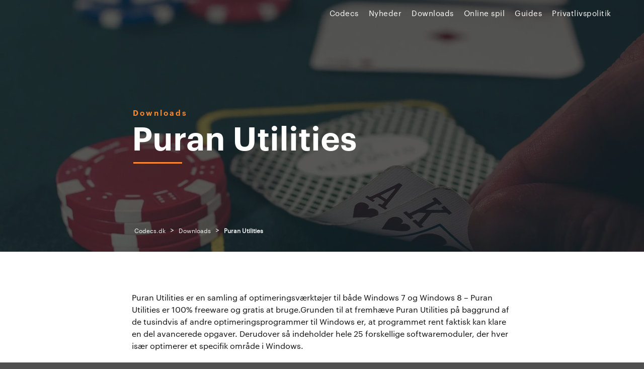

--- FILE ---
content_type: text/html; charset=UTF-8
request_url: https://codecs.dk/downloads/puran-utilities/
body_size: 19511
content:
<!doctype html><html lang="da-DK" prefix="og: https://ogp.me/ns#"><head><script data-no-optimize="1">var litespeed_docref=sessionStorage.getItem("litespeed_docref");litespeed_docref&&(Object.defineProperty(document,"referrer",{get:function(){return litespeed_docref}}),sessionStorage.removeItem("litespeed_docref"));</script> <meta charset="UTF-8"><meta name="viewport" content="width=device-width, initial-scale=1, user-scalable=no"><link rel="profile" href="https://gmpg.org/xfn/11"><link rel="preload" href="https://codecs.dk/wp-content/themes/igamingnyheter.se/font/casino.woff2" as="font" type="font/woff2"
crossorigin><link rel="preload" href="https://codecs.dk/wp-content/themes/igamingnyheter.se/font/casinoBold.woff2" as="font"
type="font/woff2" crossorigin> <script data-cfasync="false" data-no-defer="1" data-no-minify="1" data-no-optimize="1">var ewww_webp_supported=!1;function check_webp_feature(A,e){var w;e=void 0!==e?e:function(){},ewww_webp_supported?e(ewww_webp_supported):((w=new Image).onload=function(){ewww_webp_supported=0<w.width&&0<w.height,e&&e(ewww_webp_supported)},w.onerror=function(){e&&e(!1)},w.src="data:image/webp;base64,"+{alpha:"UklGRkoAAABXRUJQVlA4WAoAAAAQAAAAAAAAAAAAQUxQSAwAAAARBxAR/Q9ERP8DAABWUDggGAAAABQBAJ0BKgEAAQAAAP4AAA3AAP7mtQAAAA=="}[A])}check_webp_feature("alpha");</script><script data-cfasync="false" data-no-defer="1" data-no-minify="1" data-no-optimize="1">var Arrive=function(c,w){"use strict";if(c.MutationObserver&&"undefined"!=typeof HTMLElement){var r,a=0,u=(r=HTMLElement.prototype.matches||HTMLElement.prototype.webkitMatchesSelector||HTMLElement.prototype.mozMatchesSelector||HTMLElement.prototype.msMatchesSelector,{matchesSelector:function(e,t){return e instanceof HTMLElement&&r.call(e,t)},addMethod:function(e,t,r){var a=e[t];e[t]=function(){return r.length==arguments.length?r.apply(this,arguments):"function"==typeof a?a.apply(this,arguments):void 0}},callCallbacks:function(e,t){t&&t.options.onceOnly&&1==t.firedElems.length&&(e=[e[0]]);for(var r,a=0;r=e[a];a++)r&&r.callback&&r.callback.call(r.elem,r.elem);t&&t.options.onceOnly&&1==t.firedElems.length&&t.me.unbindEventWithSelectorAndCallback.call(t.target,t.selector,t.callback)},checkChildNodesRecursively:function(e,t,r,a){for(var i,n=0;i=e[n];n++)r(i,t,a)&&a.push({callback:t.callback,elem:i}),0<i.childNodes.length&&u.checkChildNodesRecursively(i.childNodes,t,r,a)},mergeArrays:function(e,t){var r,a={};for(r in e)e.hasOwnProperty(r)&&(a[r]=e[r]);for(r in t)t.hasOwnProperty(r)&&(a[r]=t[r]);return a},toElementsArray:function(e){return e=void 0!==e&&("number"!=typeof e.length||e===c)?[e]:e}}),e=(l.prototype.addEvent=function(e,t,r,a){a={target:e,selector:t,options:r,callback:a,firedElems:[]};return this._beforeAdding&&this._beforeAdding(a),this._eventsBucket.push(a),a},l.prototype.removeEvent=function(e){for(var t,r=this._eventsBucket.length-1;t=this._eventsBucket[r];r--)e(t)&&(this._beforeRemoving&&this._beforeRemoving(t),(t=this._eventsBucket.splice(r,1))&&t.length&&(t[0].callback=null))},l.prototype.beforeAdding=function(e){this._beforeAdding=e},l.prototype.beforeRemoving=function(e){this._beforeRemoving=e},l),t=function(i,n){var o=new e,l=this,s={fireOnAttributesModification:!1};return o.beforeAdding(function(t){var e=t.target;e!==c.document&&e!==c||(e=document.getElementsByTagName("html")[0]);var r=new MutationObserver(function(e){n.call(this,e,t)}),a=i(t.options);r.observe(e,a),t.observer=r,t.me=l}),o.beforeRemoving(function(e){e.observer.disconnect()}),this.bindEvent=function(e,t,r){t=u.mergeArrays(s,t);for(var a=u.toElementsArray(this),i=0;i<a.length;i++)o.addEvent(a[i],e,t,r)},this.unbindEvent=function(){var r=u.toElementsArray(this);o.removeEvent(function(e){for(var t=0;t<r.length;t++)if(this===w||e.target===r[t])return!0;return!1})},this.unbindEventWithSelectorOrCallback=function(r){var a=u.toElementsArray(this),i=r,e="function"==typeof r?function(e){for(var t=0;t<a.length;t++)if((this===w||e.target===a[t])&&e.callback===i)return!0;return!1}:function(e){for(var t=0;t<a.length;t++)if((this===w||e.target===a[t])&&e.selector===r)return!0;return!1};o.removeEvent(e)},this.unbindEventWithSelectorAndCallback=function(r,a){var i=u.toElementsArray(this);o.removeEvent(function(e){for(var t=0;t<i.length;t++)if((this===w||e.target===i[t])&&e.selector===r&&e.callback===a)return!0;return!1})},this},i=new function(){var s={fireOnAttributesModification:!1,onceOnly:!1,existing:!1};function n(e,t,r){return!(!u.matchesSelector(e,t.selector)||(e._id===w&&(e._id=a++),-1!=t.firedElems.indexOf(e._id)))&&(t.firedElems.push(e._id),!0)}var c=(i=new t(function(e){var t={attributes:!1,childList:!0,subtree:!0};return e.fireOnAttributesModification&&(t.attributes=!0),t},function(e,i){e.forEach(function(e){var t=e.addedNodes,r=e.target,a=[];null!==t&&0<t.length?u.checkChildNodesRecursively(t,i,n,a):"attributes"===e.type&&n(r,i)&&a.push({callback:i.callback,elem:r}),u.callCallbacks(a,i)})})).bindEvent;return i.bindEvent=function(e,t,r){t=void 0===r?(r=t,s):u.mergeArrays(s,t);var a=u.toElementsArray(this);if(t.existing){for(var i=[],n=0;n<a.length;n++)for(var o=a[n].querySelectorAll(e),l=0;l<o.length;l++)i.push({callback:r,elem:o[l]});if(t.onceOnly&&i.length)return r.call(i[0].elem,i[0].elem);setTimeout(u.callCallbacks,1,i)}c.call(this,e,t,r)},i},o=new function(){var a={};function i(e,t){return u.matchesSelector(e,t.selector)}var n=(o=new t(function(){return{childList:!0,subtree:!0}},function(e,r){e.forEach(function(e){var t=e.removedNodes,e=[];null!==t&&0<t.length&&u.checkChildNodesRecursively(t,r,i,e),u.callCallbacks(e,r)})})).bindEvent;return o.bindEvent=function(e,t,r){t=void 0===r?(r=t,a):u.mergeArrays(a,t),n.call(this,e,t,r)},o};d(HTMLElement.prototype),d(NodeList.prototype),d(HTMLCollection.prototype),d(HTMLDocument.prototype),d(Window.prototype);var n={};return s(i,n,"unbindAllArrive"),s(o,n,"unbindAllLeave"),n}function l(){this._eventsBucket=[],this._beforeAdding=null,this._beforeRemoving=null}function s(e,t,r){u.addMethod(t,r,e.unbindEvent),u.addMethod(t,r,e.unbindEventWithSelectorOrCallback),u.addMethod(t,r,e.unbindEventWithSelectorAndCallback)}function d(e){e.arrive=i.bindEvent,s(i,e,"unbindArrive"),e.leave=o.bindEvent,s(o,e,"unbindLeave")}}(window,void 0),ewww_webp_supported=!1;function check_webp_feature(e,t){var r;ewww_webp_supported?t(ewww_webp_supported):((r=new Image).onload=function(){ewww_webp_supported=0<r.width&&0<r.height,t(ewww_webp_supported)},r.onerror=function(){t(!1)},r.src="data:image/webp;base64,"+{alpha:"UklGRkoAAABXRUJQVlA4WAoAAAAQAAAAAAAAAAAAQUxQSAwAAAARBxAR/Q9ERP8DAABWUDggGAAAABQBAJ0BKgEAAQAAAP4AAA3AAP7mtQAAAA==",animation:"UklGRlIAAABXRUJQVlA4WAoAAAASAAAAAAAAAAAAQU5JTQYAAAD/////AABBTk1GJgAAAAAAAAAAAAAAAAAAAGQAAABWUDhMDQAAAC8AAAAQBxAREYiI/gcA"}[e])}function ewwwLoadImages(e){if(e){for(var t=document.querySelectorAll(".batch-image img, .image-wrapper a, .ngg-pro-masonry-item a, .ngg-galleria-offscreen-seo-wrapper a"),r=0,a=t.length;r<a;r++)ewwwAttr(t[r],"data-src",t[r].getAttribute("data-webp")),ewwwAttr(t[r],"data-thumbnail",t[r].getAttribute("data-webp-thumbnail"));for(var i=document.querySelectorAll("div.woocommerce-product-gallery__image"),r=0,a=i.length;r<a;r++)ewwwAttr(i[r],"data-thumb",i[r].getAttribute("data-webp-thumb"))}for(var n=document.querySelectorAll("video"),r=0,a=n.length;r<a;r++)ewwwAttr(n[r],"poster",e?n[r].getAttribute("data-poster-webp"):n[r].getAttribute("data-poster-image"));for(var o,l=document.querySelectorAll("img.ewww_webp_lazy_load"),r=0,a=l.length;r<a;r++)e&&(ewwwAttr(l[r],"data-lazy-srcset",l[r].getAttribute("data-lazy-srcset-webp")),ewwwAttr(l[r],"data-srcset",l[r].getAttribute("data-srcset-webp")),ewwwAttr(l[r],"data-lazy-src",l[r].getAttribute("data-lazy-src-webp")),ewwwAttr(l[r],"data-src",l[r].getAttribute("data-src-webp")),ewwwAttr(l[r],"data-orig-file",l[r].getAttribute("data-webp-orig-file")),ewwwAttr(l[r],"data-medium-file",l[r].getAttribute("data-webp-medium-file")),ewwwAttr(l[r],"data-large-file",l[r].getAttribute("data-webp-large-file")),null!=(o=l[r].getAttribute("srcset"))&&!1!==o&&o.includes("R0lGOD")&&ewwwAttr(l[r],"src",l[r].getAttribute("data-lazy-src-webp"))),l[r].className=l[r].className.replace(/\bewww_webp_lazy_load\b/,"");for(var s=document.querySelectorAll(".ewww_webp"),r=0,a=s.length;r<a;r++)e?(ewwwAttr(s[r],"srcset",s[r].getAttribute("data-srcset-webp")),ewwwAttr(s[r],"src",s[r].getAttribute("data-src-webp")),ewwwAttr(s[r],"data-orig-file",s[r].getAttribute("data-webp-orig-file")),ewwwAttr(s[r],"data-medium-file",s[r].getAttribute("data-webp-medium-file")),ewwwAttr(s[r],"data-large-file",s[r].getAttribute("data-webp-large-file")),ewwwAttr(s[r],"data-large_image",s[r].getAttribute("data-webp-large_image")),ewwwAttr(s[r],"data-src",s[r].getAttribute("data-webp-src"))):(ewwwAttr(s[r],"srcset",s[r].getAttribute("data-srcset-img")),ewwwAttr(s[r],"src",s[r].getAttribute("data-src-img"))),s[r].className=s[r].className.replace(/\bewww_webp\b/,"ewww_webp_loaded");window.jQuery&&jQuery.fn.isotope&&jQuery.fn.imagesLoaded&&(jQuery(".fusion-posts-container-infinite").imagesLoaded(function(){jQuery(".fusion-posts-container-infinite").hasClass("isotope")&&jQuery(".fusion-posts-container-infinite").isotope()}),jQuery(".fusion-portfolio:not(.fusion-recent-works) .fusion-portfolio-wrapper").imagesLoaded(function(){jQuery(".fusion-portfolio:not(.fusion-recent-works) .fusion-portfolio-wrapper").isotope()}))}function ewwwWebPInit(e){ewwwLoadImages(e),ewwwNggLoadGalleries(e),document.arrive(".ewww_webp",function(){ewwwLoadImages(e)}),document.arrive(".ewww_webp_lazy_load",function(){ewwwLoadImages(e)}),document.arrive("videos",function(){ewwwLoadImages(e)}),"loading"==document.readyState?document.addEventListener("DOMContentLoaded",ewwwJSONParserInit):("undefined"!=typeof galleries&&ewwwNggParseGalleries(e),ewwwWooParseVariations(e))}function ewwwAttr(e,t,r){null!=r&&!1!==r&&e.setAttribute(t,r)}function ewwwJSONParserInit(){"undefined"!=typeof galleries&&check_webp_feature("alpha",ewwwNggParseGalleries),check_webp_feature("alpha",ewwwWooParseVariations)}function ewwwWooParseVariations(e){if(e)for(var t=document.querySelectorAll("form.variations_form"),r=0,a=t.length;r<a;r++){var i=t[r].getAttribute("data-product_variations"),n=!1;try{for(var o in i=JSON.parse(i))void 0!==i[o]&&void 0!==i[o].image&&(void 0!==i[o].image.src_webp&&(i[o].image.src=i[o].image.src_webp,n=!0),void 0!==i[o].image.srcset_webp&&(i[o].image.srcset=i[o].image.srcset_webp,n=!0),void 0!==i[o].image.full_src_webp&&(i[o].image.full_src=i[o].image.full_src_webp,n=!0),void 0!==i[o].image.gallery_thumbnail_src_webp&&(i[o].image.gallery_thumbnail_src=i[o].image.gallery_thumbnail_src_webp,n=!0),void 0!==i[o].image.thumb_src_webp&&(i[o].image.thumb_src=i[o].image.thumb_src_webp,n=!0));n&&ewwwAttr(t[r],"data-product_variations",JSON.stringify(i))}catch(e){}}}function ewwwNggParseGalleries(e){if(e)for(var t in galleries){var r=galleries[t];galleries[t].images_list=ewwwNggParseImageList(r.images_list)}}function ewwwNggLoadGalleries(e){e&&document.addEventListener("ngg.galleria.themeadded",function(e,t){window.ngg_galleria._create_backup=window.ngg_galleria.create,window.ngg_galleria.create=function(e,t){var r=$(e).data("id");return galleries["gallery_"+r].images_list=ewwwNggParseImageList(galleries["gallery_"+r].images_list),window.ngg_galleria._create_backup(e,t)}})}function ewwwNggParseImageList(e){for(var t in e){var r=e[t];if(void 0!==r["image-webp"]&&(e[t].image=r["image-webp"],delete e[t]["image-webp"]),void 0!==r["thumb-webp"]&&(e[t].thumb=r["thumb-webp"],delete e[t]["thumb-webp"]),void 0!==r.full_image_webp&&(e[t].full_image=r.full_image_webp,delete e[t].full_image_webp),void 0!==r.srcsets)for(var a in r.srcsets)nggSrcset=r.srcsets[a],void 0!==r.srcsets[a+"-webp"]&&(e[t].srcsets[a]=r.srcsets[a+"-webp"],delete e[t].srcsets[a+"-webp"]);if(void 0!==r.full_srcsets)for(var i in r.full_srcsets)nggFSrcset=r.full_srcsets[i],void 0!==r.full_srcsets[i+"-webp"]&&(e[t].full_srcsets[i]=r.full_srcsets[i+"-webp"],delete e[t].full_srcsets[i+"-webp"])}return e}check_webp_feature("alpha",ewwwWebPInit);</script> <title>Puran Utilities ⭐ Codecs.dk</title><meta name="description" content="Codecs.dk er en download-portal med codecs og multimedia software. Læs guider til IT, multimedia og software."/><meta name="robots" content="follow, index, max-snippet:-1, max-video-preview:-1, max-image-preview:large"/><link rel="canonical" href="https://codecs.dk/downloads/puran-utilities/" /><meta property="og:locale" content="da_DK" /><meta property="og:type" content="article" /><meta property="og:title" content="Puran Utilities ⭐ Codecs.dk" /><meta property="og:description" content="Codecs.dk er en download-portal med codecs og multimedia software. Læs guider til IT, multimedia og software." /><meta property="og:url" content="http://codecs.dk/downloads/puran-utilities/" /><meta property="article:section" content="Downloads" /><meta name="twitter:card" content="summary_large_image" /><meta name="twitter:title" content="Puran Utilities ⭐ Codecs.dk" /><meta name="twitter:description" content="Codecs.dk er en download-portal med codecs og multimedia software. Læs guider til IT, multimedia og software." /><link rel="alternate" type="application/rss+xml" title="Codecs.dk &raquo; Feed" href="https://codecs.dk/feed/" /><link rel="alternate" title="oEmbed (JSON)" type="application/json+oembed" href="https://codecs.dk/wp-json/oembed/1.0/embed?url=http%3A%2F%2Fcodecs.dk%2Fdownloads%2Fpuran-utilities%2F" /><link rel="alternate" title="oEmbed (XML)" type="text/xml+oembed" href="https://codecs.dk/wp-json/oembed/1.0/embed?url=http%3A%2F%2Fcodecs.dk%2Fdownloads%2Fpuran-utilities%2F&#038;format=xml" /><style id='wp-img-auto-sizes-contain-inline-css' type='text/css'>img:is([sizes=auto i],[sizes^="auto," i]){contain-intrinsic-size:3000px 1500px}
/*# sourceURL=wp-img-auto-sizes-contain-inline-css */</style><style id="litespeed-ccss">ul{box-sizing:border-box}:root{--wp--preset--font-size--normal:16px;--wp--preset--font-size--huge:42px}body{--wp--preset--color--black:#000;--wp--preset--color--cyan-bluish-gray:#abb8c3;--wp--preset--color--white:#fff;--wp--preset--color--pale-pink:#f78da7;--wp--preset--color--vivid-red:#cf2e2e;--wp--preset--color--luminous-vivid-orange:#ff6900;--wp--preset--color--luminous-vivid-amber:#fcb900;--wp--preset--color--light-green-cyan:#7bdcb5;--wp--preset--color--vivid-green-cyan:#00d084;--wp--preset--color--pale-cyan-blue:#8ed1fc;--wp--preset--color--vivid-cyan-blue:#0693e3;--wp--preset--color--vivid-purple:#9b51e0;--wp--preset--gradient--vivid-cyan-blue-to-vivid-purple:linear-gradient(135deg,rgba(6,147,227,1) 0%,#9b51e0 100%);--wp--preset--gradient--light-green-cyan-to-vivid-green-cyan:linear-gradient(135deg,#7adcb4 0%,#00d082 100%);--wp--preset--gradient--luminous-vivid-amber-to-luminous-vivid-orange:linear-gradient(135deg,rgba(252,185,0,1) 0%,rgba(255,105,0,1) 100%);--wp--preset--gradient--luminous-vivid-orange-to-vivid-red:linear-gradient(135deg,rgba(255,105,0,1) 0%,#cf2e2e 100%);--wp--preset--gradient--very-light-gray-to-cyan-bluish-gray:linear-gradient(135deg,#eee 0%,#a9b8c3 100%);--wp--preset--gradient--cool-to-warm-spectrum:linear-gradient(135deg,#4aeadc 0%,#9778d1 20%,#cf2aba 40%,#ee2c82 60%,#fb6962 80%,#fef84c 100%);--wp--preset--gradient--blush-light-purple:linear-gradient(135deg,#ffceec 0%,#9896f0 100%);--wp--preset--gradient--blush-bordeaux:linear-gradient(135deg,#fecda5 0%,#fe2d2d 50%,#6b003e 100%);--wp--preset--gradient--luminous-dusk:linear-gradient(135deg,#ffcb70 0%,#c751c0 50%,#4158d0 100%);--wp--preset--gradient--pale-ocean:linear-gradient(135deg,#fff5cb 0%,#b6e3d4 50%,#33a7b5 100%);--wp--preset--gradient--electric-grass:linear-gradient(135deg,#caf880 0%,#71ce7e 100%);--wp--preset--gradient--midnight:linear-gradient(135deg,#020381 0%,#2874fc 100%);--wp--preset--duotone--dark-grayscale:url('#wp-duotone-dark-grayscale');--wp--preset--duotone--grayscale:url('#wp-duotone-grayscale');--wp--preset--duotone--purple-yellow:url('#wp-duotone-purple-yellow');--wp--preset--duotone--blue-red:url('#wp-duotone-blue-red');--wp--preset--duotone--midnight:url('#wp-duotone-midnight');--wp--preset--duotone--magenta-yellow:url('#wp-duotone-magenta-yellow');--wp--preset--duotone--purple-green:url('#wp-duotone-purple-green');--wp--preset--duotone--blue-orange:url('#wp-duotone-blue-orange');--wp--preset--font-size--small:13px;--wp--preset--font-size--medium:20px;--wp--preset--font-size--large:36px;--wp--preset--font-size--x-large:42px;--wp--preset--spacing--20:.44rem;--wp--preset--spacing--30:.67rem;--wp--preset--spacing--40:1rem;--wp--preset--spacing--50:1.5rem;--wp--preset--spacing--60:2.25rem;--wp--preset--spacing--70:3.38rem;--wp--preset--spacing--80:5.06rem}html{font-family:sans-serif;line-height:1.15;-ms-text-size-adjust:100%;-webkit-text-size-adjust:100%}body{margin:0}header,nav,section{display:block}h1{font-size:2em;margin:.67em 0}main{display:block}a{background-color:transparent;-webkit-text-decoration-skip:objects}b{font-weight:inherit}b{font-weight:bolder}::-webkit-file-upload-button{-webkit-appearance:button;font:inherit}html{box-sizing:border-box;font-size:100%}*,*:before,*:after{box-sizing:inherit}body{margin:0;padding:0;background:#505050;font-family:"Casino",sans-serif;font-weight:400;line-height:1.5;color:#101010;-webkit-font-smoothing:antialiased;-moz-osx-font-smoothing:grayscale}.row{max-width:none;margin-right:auto;margin-left:auto;display:-ms-flexbox;display:flex;-ms-flex-flow:row wrap;flex-flow:row wrap}.columns{-ms-flex:1 1 0px;flex:1 1 0px;padding-right:.625rem;padding-left:.625rem;min-width:0}@media print,screen and (min-width:40em){.columns{padding-right:.9375rem;padding-left:.9375rem}}.small-2{-ms-flex:0 0 16.66667%;flex:0 0 16.66667%;max-width:16.66667%}.small-10{-ms-flex:0 0 83.33333%;flex:0 0 83.33333%;max-width:83.33333%}.small-12{-ms-flex:0 0 100%;flex:0 0 100%;max-width:100%}@media print,screen and (min-width:40em){.medium-offset-1{margin-left:8.33333%}.medium-offset-3{margin-left:25%}.medium-6{-ms-flex:0 0 50%;flex:0 0 50%;max-width:50%}.medium-10{-ms-flex:0 0 83.33333%;flex:0 0 83.33333%;max-width:83.33333%}}@media print,screen and (min-width:64em){.large-offset-2{margin-left:16.66667%}.large-4{-ms-flex:0 0 33.33333%;flex:0 0 33.33333%;max-width:33.33333%}.large-8{-ms-flex:0 0 66.66667%;flex:0 0 66.66667%;max-width:66.66667%}}@media print,screen and (min-width:40em){.medium-offset-1{margin-left:8.33333%}.medium-offset-3{margin-left:25%}}@media print,screen and (min-width:64em){.large-offset-2{margin-left:16.66667%}}div,ul,li,h1,h6,p{margin:0;padding:0}p{margin-bottom:1rem;font-size:inherit;line-height:1.6;text-rendering:optimizeLegibility}b{font-weight:700;line-height:inherit}h1,h6{font-family:"Casino",sans-serif;font-style:normal;font-weight:400;color:inherit;text-rendering:oztimizeLegibility}h1{font-size:2.25rem;line-height:1.4;margin-top:0;margin-bottom:.5rem}h6{font-size:1rem;line-height:1.4;margin-top:0;margin-bottom:.5rem}@media print,screen and (min-width:40em){h1{font-size:2.5rem}h6{font-size:.875rem}}@media print,screen and (min-width:64em){h1{font-size:4.0625rem}h6{font-size:1.125rem}}a{line-height:inherit;color:#1779ba;text-decoration:none}ul{margin-bottom:1rem;list-style-position:outside;line-height:1.6}li{font-size:inherit}ul{margin-left:1.25rem;list-style-type:disc}.text-left{text-align:left}.text-right{text-align:right}.text-center{text-align:center}@media screen and (max-width:39.9375em){.hide-for-small-only{display:none!important}}@media screen and (max-width:0em),screen and (min-width:40em){.show-for-small-only{display:none!important}}.align-right{-ms-flex-pack:end;justify-content:flex-end}.align-middle{-ms-flex-align:center;align-items:center}body{width:100%;height:inherit!important}@media screen and (min-width:40em){body{min-height:100vh}}#page{background:#fff;width:100%;max-width:100%;margin:0 auto;overflow-x:hidden}p{margin:0;font-family:"Casino",sans-serif;line-height:1.5em;color:#101010;font-weight:400}a{color:#101010}h1{font-family:'CasinoBold',sans-serif;text-align:center;margin:0}@media screen and (min-width:64em){h1{line-height:3.5rem}}h6{font-family:'Casino';text-transform:uppercase;text-align:center;margin:0}.container{padding-right:10px;padding-left:10px;margin-right:auto;margin-left:auto;max-width:1200px}@media screen and (min-width:64em){section{padding:5rem 0}}@media screen and (max-width:63.9375em){section{padding:50px 0}}.align-middle{display:-ms-flexbox;display:flex;-ms-flex-align:center;align-items:center}.z-index-medium{z-index:50}.align-middle{display:-ms-flexbox;display:flex;-ms-flex-align:center;align-items:center}header.site-header{background:0 0;position:fixed;top:0;left:0;right:0;z-index:200;width:100%}header.site-header #scroll-progress{height:3px;background-color:#ff892d;width:0;position:absolute;bottom:-3px}@media screen and (min-width:64em){header.site-header #lang-mobile{display:none}}@media screen and (max-width:63.9375em){header.site-header #lang-desktop{display:none}}@media screen and (max-width:63.9375em){header.site-header{padding:10px 0}}header.site-header .site-branding{font-size:0px;position:relative;z-index:150;-webkit-animation:fadeIn 1s cubic-bezier(.4,.55,.41,.84) both;animation:fadeIn 1s cubic-bezier(.4,.55,.41,.84) both}header.site-header .site-branding a{text-decoration:none}header.site-header .site-branding a{display:block}#site-navigation{font-size:1rem;text-align:right;margin-right:-10px}#site-navigation ul.menu{list-style:none;margin:0}@media screen and (max-width:63.9375em){#site-navigation ul.menu>li{margin-bottom:10px}}#site-navigation ul.menu>li{display:inline-block;position:relative;padding:15px 10px;-webkit-animation:fadeIn 1s cubic-bezier(.4,.55,.41,.84) both;animation:fadeIn 1s cubic-bezier(.4,.55,.41,.84) both}#site-navigation a{font-size:15px;color:#fff;font-weight:400;letter-spacing:.5px;text-transform:none}@media screen and (max-width:63.9375em){#site-navigation{position:fixed;top:0;right:0;bottom:0;width:0;z-index:101;background:#fff;text-align:center;overflow-y:scroll;padding:0;-webkit-overflow-scrolling:touch}}@media screen and (max-width:63.9375em){#site-navigation ul:not(.language_selector_custom){margin:0!important;display:block;position:relative;padding:30px 40px 30px 30px}#site-navigation ul:not(.language_selector_custom) li{text-align:left;margin:0;padding:0;border-bottom:1px solid rgba(255,137,45,.3);display:block;font-weight:300;position:relative}#site-navigation ul:not(.language_selector_custom) li a{font-size:2.5rem}}.burger{height:25px;width:25px;display:none;font-size:0px;position:relative;z-index:102}@media screen and (max-width:63.9375em){.burger{display:inline-block;vertical-align:middle}}.burger span{display:block;position:absolute;top:50%;left:0;right:0;height:2px;border-radius:20px;background:#fff;-webkit-transform:translateY(-50%);transform:translateY(-50%)}.burger span:before{content:'';display:block;position:absolute;top:-5px;left:0;right:0;height:2px;border-radius:20px;background:#fff}.burger span:after{content:'';display:block;position:absolute;top:5px;left:0;right:0;height:2px;border-radius:20px;background:#fff}.menu-overlay{background:rgba(16,16,16,.75);position:fixed;top:0;right:0;bottom:0;left:0;z-index:60;opacity:0;visibility:hidden}#cookiebar{display:none;z-index:-1;position:fixed;right:0;padding:10px 0;bottom:0;left:0}@media screen and (max-width:39.9375em){#cookiebar{background:#101010}}@media screen and (min-width:40em){#cookiebar{background:rgba(16,16,16,.9)}}#cookiebar p{font-size:12px;color:#fff}#cookiebar #cookie-text p{display:inline-block}#cookiebar #accept-cookies{background-color:transparent;color:#cacaca;padding:5px 15px;font-weight:600;font-size:12px;margin-left:6px;border-radius:4px;border:1px solid #cacaca}#cookiebar a{color:#fff}section.hero-banner{padding:0;position:relative;min-height:400px;overflow:hidden;background:#333238}@media screen and (max-width:39.9375em){section.hero-banner:before{content:"";position:absolute;left:0;right:0;bottom:0;top:0;z-index:2;background:linear-gradient(to top,#000 0,rgba(0,0,0,.3) 50%)}}@media screen and (min-width:40em){section.hero-banner{max-height:80vh;height:650px}.single section.hero-banner{height:500px}}@media screen and (max-width:39.9375em){section.hero-banner{height:400px}}section.hero-banner .image{position:absolute;top:0;right:0;bottom:0;left:0;background-position:50% 50%;background-size:cover;background-repeat:no-repeat}@media screen and (min-width:40em){section.hero-banner .image:after{content:'';display:block;position:absolute;top:0;right:0;bottom:0;left:0;background:rgba(16,16,16,.6);z-index:2}}section.hero-banner .hero-content{position:absolute;z-index:10;top:calc(50% + 20px);left:0;right:0;-webkit-transform:translateY(-50%);transform:translateY(-50%)}section.hero-banner .hero-content .term{-webkit-animation:fadeInUp 1s .8s cubic-bezier(.4,.55,.41,.84) both;animation:fadeInUp 1s .8s cubic-bezier(.4,.55,.41,.84) both;font-family:'CasinoBold',sans-serif;color:#ff892d;letter-spacing:3px;text-transform:none;display:block;font-size:15px;margin-bottom:.5rem;margin-left:2px}section.hero-banner .hero-content .term,section.hero-banner .hero-content h1{text-align:left}section.hero-banner .hero-content h1{color:#fff;-webkit-animation:fadeInUp 1s .7s cubic-bezier(.4,.55,.41,.84) both;animation:fadeInUp 1s .7s cubic-bezier(.4,.55,.41,.84) both}@media screen and (min-width:64em){section.hero-banner .hero-content h1{line-height:70px;font-size:65px}}@media screen and (min-width:40em) and (max-width:63.9375em){section.hero-banner .hero-content h1{font-size:40px}}@media screen and (max-width:39.9375em){section.hero-banner .hero-content h1{font-size:36px}}section.hero-banner .hero-content h1:after{content:'';display:block;margin-top:.5rem;background:#ff892d;width:1.5em;margin-left:3px;height:3px;-webkit-animation:fadeInUp 1s .2s cubic-bezier(.4,.55,.41,.84) both;animation:fadeInUp 1s .2s cubic-bezier(.4,.55,.41,.84) both}section.hero-banner .breadcrumbs-wrapper{z-index:40;position:absolute;bottom:30px;left:0;right:0;color:#fff}@media screen and (max-width:39.9375em){section.hero-banner .breadcrumbs-wrapper{bottom:10px;text-align:left}}@media screen and (max-width:39.9375em){.single-blog section.hero-banner .hero-content{text-align:left;bottom:10px;left:0;right:0;top:inherit;-webkit-transform:none;transform:none}.single-blog section.hero-banner .hero-content .breadcrumbs{text-align:left}.single-blog section.hero-banner .hero-content h1,.single-blog section.hero-banner .hero-content .term{text-align:left}}footer .mobile-footer{bottom:-100px;visibility:hidden;opacity:0;box-shadow:0px -1px 1px 0px rgba(0,0,0,.06),1px 1px 1px rgba(0,0,0,.06);background:#fff;position:fixed;width:100%;padding-top:10px;padding-bottom:10px}@media screen and (min-width:64em){footer .mobile-footer{display:none}}.breadcrumbs{color:#f6f6f6;-webkit-animation:fadeInUp 1s .5s cubic-bezier(.4,.55,.41,.84) both;animation:fadeInUp 1s .5s cubic-bezier(.4,.55,.41,.84) both;margin-top:1rem}.breadcrumbs span,.breadcrumbs a{font-size:12px;color:inherit;font-weight:400}.breadcrumbs span[property=itemListElement]{margin:0 5px}.breadcrumbs span>span{font-weight:600}.single-blog .desc a{text-decoration:underline}@media screen and (max-width:63.9375em){.single-blog .content-post{padding:50px 0}}@media screen and (min-width:64em){.single-blog .content-post{padding:5rem 0}}.single-blog .content-post p{margin-bottom:15px!important}</style><link rel="preload" data-asynced="1" data-optimized="2" as="style" onload="this.onload=null;this.rel='stylesheet'" href="https://codecs.dk/wp-content/litespeed/ucss/0efd9bcff4d1cafce52596beec842324.css?ver=fed47" /><script data-optimized="1" type="litespeed/javascript" data-src="https://codecs.dk/wp-content/plugins/litespeed-cache/assets/js/css_async.min.js"></script> <style id='wp-block-list-inline-css' type='text/css'>ol,ul{box-sizing:border-box}:root :where(.wp-block-list.has-background){padding:1.25em 2.375em}
/*# sourceURL=https://codecs.dk/wp-includes/blocks/list/style.min.css */</style><style id='wp-block-paragraph-inline-css' type='text/css'>.is-small-text{font-size:.875em}.is-regular-text{font-size:1em}.is-large-text{font-size:2.25em}.is-larger-text{font-size:3em}.has-drop-cap:not(:focus):first-letter{float:left;font-size:8.4em;font-style:normal;font-weight:100;line-height:.68;margin:.05em .1em 0 0;text-transform:uppercase}body.rtl .has-drop-cap:not(:focus):first-letter{float:none;margin-left:.1em}p.has-drop-cap.has-background{overflow:hidden}:root :where(p.has-background){padding:1.25em 2.375em}:where(p.has-text-color:not(.has-link-color)) a{color:inherit}p.has-text-align-left[style*="writing-mode:vertical-lr"],p.has-text-align-right[style*="writing-mode:vertical-rl"]{rotate:180deg}
/*# sourceURL=https://codecs.dk/wp-includes/blocks/paragraph/style.min.css */</style><style id='global-styles-inline-css' type='text/css'>:root{--wp--preset--aspect-ratio--square: 1;--wp--preset--aspect-ratio--4-3: 4/3;--wp--preset--aspect-ratio--3-4: 3/4;--wp--preset--aspect-ratio--3-2: 3/2;--wp--preset--aspect-ratio--2-3: 2/3;--wp--preset--aspect-ratio--16-9: 16/9;--wp--preset--aspect-ratio--9-16: 9/16;--wp--preset--color--black: #000000;--wp--preset--color--cyan-bluish-gray: #abb8c3;--wp--preset--color--white: #ffffff;--wp--preset--color--pale-pink: #f78da7;--wp--preset--color--vivid-red: #cf2e2e;--wp--preset--color--luminous-vivid-orange: #ff6900;--wp--preset--color--luminous-vivid-amber: #fcb900;--wp--preset--color--light-green-cyan: #7bdcb5;--wp--preset--color--vivid-green-cyan: #00d084;--wp--preset--color--pale-cyan-blue: #8ed1fc;--wp--preset--color--vivid-cyan-blue: #0693e3;--wp--preset--color--vivid-purple: #9b51e0;--wp--preset--gradient--vivid-cyan-blue-to-vivid-purple: linear-gradient(135deg,rgb(6,147,227) 0%,rgb(155,81,224) 100%);--wp--preset--gradient--light-green-cyan-to-vivid-green-cyan: linear-gradient(135deg,rgb(122,220,180) 0%,rgb(0,208,130) 100%);--wp--preset--gradient--luminous-vivid-amber-to-luminous-vivid-orange: linear-gradient(135deg,rgb(252,185,0) 0%,rgb(255,105,0) 100%);--wp--preset--gradient--luminous-vivid-orange-to-vivid-red: linear-gradient(135deg,rgb(255,105,0) 0%,rgb(207,46,46) 100%);--wp--preset--gradient--very-light-gray-to-cyan-bluish-gray: linear-gradient(135deg,rgb(238,238,238) 0%,rgb(169,184,195) 100%);--wp--preset--gradient--cool-to-warm-spectrum: linear-gradient(135deg,rgb(74,234,220) 0%,rgb(151,120,209) 20%,rgb(207,42,186) 40%,rgb(238,44,130) 60%,rgb(251,105,98) 80%,rgb(254,248,76) 100%);--wp--preset--gradient--blush-light-purple: linear-gradient(135deg,rgb(255,206,236) 0%,rgb(152,150,240) 100%);--wp--preset--gradient--blush-bordeaux: linear-gradient(135deg,rgb(254,205,165) 0%,rgb(254,45,45) 50%,rgb(107,0,62) 100%);--wp--preset--gradient--luminous-dusk: linear-gradient(135deg,rgb(255,203,112) 0%,rgb(199,81,192) 50%,rgb(65,88,208) 100%);--wp--preset--gradient--pale-ocean: linear-gradient(135deg,rgb(255,245,203) 0%,rgb(182,227,212) 50%,rgb(51,167,181) 100%);--wp--preset--gradient--electric-grass: linear-gradient(135deg,rgb(202,248,128) 0%,rgb(113,206,126) 100%);--wp--preset--gradient--midnight: linear-gradient(135deg,rgb(2,3,129) 0%,rgb(40,116,252) 100%);--wp--preset--font-size--small: 13px;--wp--preset--font-size--medium: 20px;--wp--preset--font-size--large: 36px;--wp--preset--font-size--x-large: 42px;--wp--preset--spacing--20: 0.44rem;--wp--preset--spacing--30: 0.67rem;--wp--preset--spacing--40: 1rem;--wp--preset--spacing--50: 1.5rem;--wp--preset--spacing--60: 2.25rem;--wp--preset--spacing--70: 3.38rem;--wp--preset--spacing--80: 5.06rem;--wp--preset--shadow--natural: 6px 6px 9px rgba(0, 0, 0, 0.2);--wp--preset--shadow--deep: 12px 12px 50px rgba(0, 0, 0, 0.4);--wp--preset--shadow--sharp: 6px 6px 0px rgba(0, 0, 0, 0.2);--wp--preset--shadow--outlined: 6px 6px 0px -3px rgb(255, 255, 255), 6px 6px rgb(0, 0, 0);--wp--preset--shadow--crisp: 6px 6px 0px rgb(0, 0, 0);}:where(.is-layout-flex){gap: 0.5em;}:where(.is-layout-grid){gap: 0.5em;}body .is-layout-flex{display: flex;}.is-layout-flex{flex-wrap: wrap;align-items: center;}.is-layout-flex > :is(*, div){margin: 0;}body .is-layout-grid{display: grid;}.is-layout-grid > :is(*, div){margin: 0;}:where(.wp-block-columns.is-layout-flex){gap: 2em;}:where(.wp-block-columns.is-layout-grid){gap: 2em;}:where(.wp-block-post-template.is-layout-flex){gap: 1.25em;}:where(.wp-block-post-template.is-layout-grid){gap: 1.25em;}.has-black-color{color: var(--wp--preset--color--black) !important;}.has-cyan-bluish-gray-color{color: var(--wp--preset--color--cyan-bluish-gray) !important;}.has-white-color{color: var(--wp--preset--color--white) !important;}.has-pale-pink-color{color: var(--wp--preset--color--pale-pink) !important;}.has-vivid-red-color{color: var(--wp--preset--color--vivid-red) !important;}.has-luminous-vivid-orange-color{color: var(--wp--preset--color--luminous-vivid-orange) !important;}.has-luminous-vivid-amber-color{color: var(--wp--preset--color--luminous-vivid-amber) !important;}.has-light-green-cyan-color{color: var(--wp--preset--color--light-green-cyan) !important;}.has-vivid-green-cyan-color{color: var(--wp--preset--color--vivid-green-cyan) !important;}.has-pale-cyan-blue-color{color: var(--wp--preset--color--pale-cyan-blue) !important;}.has-vivid-cyan-blue-color{color: var(--wp--preset--color--vivid-cyan-blue) !important;}.has-vivid-purple-color{color: var(--wp--preset--color--vivid-purple) !important;}.has-black-background-color{background-color: var(--wp--preset--color--black) !important;}.has-cyan-bluish-gray-background-color{background-color: var(--wp--preset--color--cyan-bluish-gray) !important;}.has-white-background-color{background-color: var(--wp--preset--color--white) !important;}.has-pale-pink-background-color{background-color: var(--wp--preset--color--pale-pink) !important;}.has-vivid-red-background-color{background-color: var(--wp--preset--color--vivid-red) !important;}.has-luminous-vivid-orange-background-color{background-color: var(--wp--preset--color--luminous-vivid-orange) !important;}.has-luminous-vivid-amber-background-color{background-color: var(--wp--preset--color--luminous-vivid-amber) !important;}.has-light-green-cyan-background-color{background-color: var(--wp--preset--color--light-green-cyan) !important;}.has-vivid-green-cyan-background-color{background-color: var(--wp--preset--color--vivid-green-cyan) !important;}.has-pale-cyan-blue-background-color{background-color: var(--wp--preset--color--pale-cyan-blue) !important;}.has-vivid-cyan-blue-background-color{background-color: var(--wp--preset--color--vivid-cyan-blue) !important;}.has-vivid-purple-background-color{background-color: var(--wp--preset--color--vivid-purple) !important;}.has-black-border-color{border-color: var(--wp--preset--color--black) !important;}.has-cyan-bluish-gray-border-color{border-color: var(--wp--preset--color--cyan-bluish-gray) !important;}.has-white-border-color{border-color: var(--wp--preset--color--white) !important;}.has-pale-pink-border-color{border-color: var(--wp--preset--color--pale-pink) !important;}.has-vivid-red-border-color{border-color: var(--wp--preset--color--vivid-red) !important;}.has-luminous-vivid-orange-border-color{border-color: var(--wp--preset--color--luminous-vivid-orange) !important;}.has-luminous-vivid-amber-border-color{border-color: var(--wp--preset--color--luminous-vivid-amber) !important;}.has-light-green-cyan-border-color{border-color: var(--wp--preset--color--light-green-cyan) !important;}.has-vivid-green-cyan-border-color{border-color: var(--wp--preset--color--vivid-green-cyan) !important;}.has-pale-cyan-blue-border-color{border-color: var(--wp--preset--color--pale-cyan-blue) !important;}.has-vivid-cyan-blue-border-color{border-color: var(--wp--preset--color--vivid-cyan-blue) !important;}.has-vivid-purple-border-color{border-color: var(--wp--preset--color--vivid-purple) !important;}.has-vivid-cyan-blue-to-vivid-purple-gradient-background{background: var(--wp--preset--gradient--vivid-cyan-blue-to-vivid-purple) !important;}.has-light-green-cyan-to-vivid-green-cyan-gradient-background{background: var(--wp--preset--gradient--light-green-cyan-to-vivid-green-cyan) !important;}.has-luminous-vivid-amber-to-luminous-vivid-orange-gradient-background{background: var(--wp--preset--gradient--luminous-vivid-amber-to-luminous-vivid-orange) !important;}.has-luminous-vivid-orange-to-vivid-red-gradient-background{background: var(--wp--preset--gradient--luminous-vivid-orange-to-vivid-red) !important;}.has-very-light-gray-to-cyan-bluish-gray-gradient-background{background: var(--wp--preset--gradient--very-light-gray-to-cyan-bluish-gray) !important;}.has-cool-to-warm-spectrum-gradient-background{background: var(--wp--preset--gradient--cool-to-warm-spectrum) !important;}.has-blush-light-purple-gradient-background{background: var(--wp--preset--gradient--blush-light-purple) !important;}.has-blush-bordeaux-gradient-background{background: var(--wp--preset--gradient--blush-bordeaux) !important;}.has-luminous-dusk-gradient-background{background: var(--wp--preset--gradient--luminous-dusk) !important;}.has-pale-ocean-gradient-background{background: var(--wp--preset--gradient--pale-ocean) !important;}.has-electric-grass-gradient-background{background: var(--wp--preset--gradient--electric-grass) !important;}.has-midnight-gradient-background{background: var(--wp--preset--gradient--midnight) !important;}.has-small-font-size{font-size: var(--wp--preset--font-size--small) !important;}.has-medium-font-size{font-size: var(--wp--preset--font-size--medium) !important;}.has-large-font-size{font-size: var(--wp--preset--font-size--large) !important;}.has-x-large-font-size{font-size: var(--wp--preset--font-size--x-large) !important;}
/*# sourceURL=global-styles-inline-css */</style><style id='classic-theme-styles-inline-css' type='text/css'>/*! This file is auto-generated */
.wp-block-button__link{color:#fff;background-color:#32373c;border-radius:9999px;box-shadow:none;text-decoration:none;padding:calc(.667em + 2px) calc(1.333em + 2px);font-size:1.125em}.wp-block-file__button{background:#32373c;color:#fff;text-decoration:none}
/*# sourceURL=/wp-includes/css/classic-themes.min.css */</style> <script id="wl_development-scripts-js-extra" type="litespeed/javascript">var site_vars={"ajax_url":"https://codecs.dk/wp-admin/admin-ajax.php","theme_url":"https://codecs.dk/wp-content/themes/igamingnyheter.se","site_url":"http://codecs.dk","aval_casinos":"0","post_id":"3844"}</script> <link rel="https://api.w.org/" href="https://codecs.dk/wp-json/" /><link rel="EditURI" type="application/rsd+xml" title="RSD" href="https://codecs.dk/xmlrpc.php?rsd" /><meta name="generator" content="WordPress 6.9" /><link rel='shortlink' href='https://codecs.dk/?p=3844' />
 <script type="litespeed/javascript" data-src="https://www.googletagmanager.com/gtag/js?id=UA-108087950-2"></script> <script type="litespeed/javascript">window.dataLayer=window.dataLayer||[];function gtag(){dataLayer.push(arguments)}
gtag('js',new Date());gtag('config','UA-108087950-2')</script> <style>.wp-block-gallery.is-cropped .blocks-gallery-item picture{height:100%;width:100%;}</style><link rel="apple-touch-icon" sizes="180x180"
href="https://codecs.dk/wp-content/themes/igamingnyheter.se/assets/favicon/apple-touch-icon.png"><link rel="icon" type="image/png" sizes="32x32"
href="https://codecs.dk/wp-content/themes/igamingnyheter.se/assets/favicon/favicon-32x32.png"><link rel="icon" type="image/png" sizes="16x16"
href="https://codecs.dk/wp-content/themes/igamingnyheter.se/assets/favicon/favicon-16x16.png"><link rel="manifest" href="https://codecs.dk/wp-content/themes/igamingnyheter.se/assets/favicon/site.webmanifest"><link rel="mask-icon" href="https://codecs.dk/wp-content/themes/igamingnyheter.se/assets/favicon/safari-pinned-tab.svg"
color="#959c95"><meta name="msapplication-TileColor" content="#da532c"><meta name="theme-color" content="#" ffffff></head><body class="wp-singular blog-template-default single single-blog postid-3844 wp-theme-igamingnyheterse"><div id="page" class="site"><header id="masthead" class="site-header"><div class="container"><div class="row align-middle"><div class="small-12 columns"><div id="lang-desktop"></div></div><div class="site-branding columns text-left small-10 large-4">
<a href="https://codecs.dk/">
</a></div><div class="nav-wrapper columns text-right small-2 large-8"><div class="burger">
<span></span></div><nav id="site-navigation" class="main-navigation"><div class="menu-menu-container"><ul id="primary-menu" class="menu align-right"><li id="menu-item-4740" class="menu-item menu-item-type-post_type menu-item-object-page menu-item-4740"><a href="https://codecs.dk/codecs/">Codecs</a></li><li id="menu-item-4736" class="menu-item menu-item-type-post_type menu-item-object-page menu-item-4736"><a href="https://codecs.dk/nyheder/">Nyheder</a></li><li id="menu-item-4734" class="menu-item menu-item-type-post_type menu-item-object-page menu-item-4734"><a href="https://codecs.dk/downloads/">Downloads</a></li><li id="menu-item-4737" class="menu-item menu-item-type-post_type menu-item-object-page menu-item-4737"><a href="https://codecs.dk/online-spil/">Online spil</a></li><li id="menu-item-4735" class="menu-item menu-item-type-post_type menu-item-object-page menu-item-4735"><a href="https://codecs.dk/guides/">Guides</a></li><li id="menu-item-4974" class="menu-item menu-item-type-post_type menu-item-object-page menu-item-4974"><a href="https://codecs.dk/privatlivspolitik/">Privatlivspolitik</a></li></ul></div><div id="lang-mobile"></div></nav></div></div></div><div id="scroll-progress"></div></header><div class="menu-overlay"></div><div id="content" class="site-content"><div id="primary" class="content-area"><main id="main" class="site-main"><section class="hero-banner "><div class="image rellax"
style="background-image:url(https://codecs.dk/wp-content/themes/igamingnyheter.se/img/fallback.jpg.webp);" data-rellax-speed="-4"></div><div class="hero-content"><div class="container"><div class="row"><div class="small-12 medium-10 medium-offset-1 large-8 large-offset-2 columns"><h6 class="term">Downloads</h6><h1>Puran Utilities</h1></div><div class="show-for-small-only small-12 columns breadcrumb-mobile"><div class="breadcrumbs">
<span property="itemListElement" typeof="ListItem"><a property="item" typeof="WebPage" title="Gå til Codecs.dk" href="https://codecs.dk" class="home" ><span property="name">Codecs.dk</span></a><meta property="position" content="1"></span> &gt; <span property="itemListElement" typeof="ListItem"><a property="item" typeof="WebPage" title="Go to the Downloads Category archives." href="https://codecs.dk/category/downloads/" class="taxonomy category" ><span property="name">Downloads</span></a><meta property="position" content="2"></span> &gt; <span property="itemListElement" typeof="ListItem"><span property="name" class="post post-blog current-item">Puran Utilities</span><meta property="url" content="http://codecs.dk/downloads/puran-utilities/"><meta property="position" content="3"></span></div></div></div></div></div><div class="breadcrumbs-wrapper hide-for-small-only"><div class="container"><div class="row"><div class="small-12 medium-10 medium-offset-1 large-8 large-offset-2 columns"><div class="breadcrumbs">
<span property="itemListElement" typeof="ListItem"><a property="item" typeof="WebPage" title="Gå til Codecs.dk" href="https://codecs.dk" class="home" ><span property="name">Codecs.dk</span></a><meta property="position" content="1"></span> &gt; <span property="itemListElement" typeof="ListItem"><a property="item" typeof="WebPage" title="Go to the Downloads Category archives." href="https://codecs.dk/category/downloads/" class="taxonomy category" ><span property="name">Downloads</span></a><meta property="position" content="2"></span> &gt; <span property="itemListElement" typeof="ListItem"><span property="name" class="post post-blog current-item">Puran Utilities</span><meta property="url" content="http://codecs.dk/downloads/puran-utilities/"><meta property="position" content="3"></span></div></div></div></div></div></section><section class="content-post"><div class="container"><div class="row"><div class="small-12 medium-10 medium-offset-1 large-8 large-offset-2 columns desc"><p>Puran Utilities er en samling af optimeringsværktøjer til både Windows 7 og Windows 8 &#8211; Puran Utilities er 100% freeware og gratis at bruge.Grunden til at fremhæve Puran Utilities på baggrund af de tusindvis af andre optimeringsprogrammer til Windows er, at programmet rent faktisk kan klare en del avancerede opgaver. Derudover så indeholder hele 25 forskellige softwaremoduler, der hver især optimerer et specifik område i Windows.</p><p>Puran Utilities kan bla. defragmentere og optimere Sidefilen (Page File), Registreringsdatabasen og diverse systemfiler i selve Windows 7 og Windows 8.</p><p>Du kan afvikle hver af de 25 softwaremoduler separat eller du kan vælge &#8220;1-click&#8221; løsningen, hvor Puran Utilities opsætter alle modulerne til at køre i en lang rækkefølge for at optimere alle områder i Windows.</p></div></div></div></section><section class="bg-gray section-padding-guides related"><div class="container"><div class="row"><div class="small-12 medium-10 medium-offset-1 large-8 large-offset-2 columns text-center"><h2 class="text-center">Related articles</h2></div></div><div class="row blog-teaser-row list-horizontal"><div class="cardhorizontal"><div class="small-6 medium-4 columns list-item reveal-animate list-horizontal-item ">
<a href="https://codecs.dk/downloads/de-5-bedste-kodningsredigeringsvaerktoej-til-windows-10/" class="blog-content"><div class="blog-img-wrapper"
style="background-image: url(https://codecs.dk/wp-content/uploads/2020/09/computer-400x185.jpg.webp);"><div class="category"><p>Downloads</p></div></div><div class="text-wrapper columns"><h5 class="cursive-headline blog-headline">De 5 bedste kodningsredigeringsværktøj til Windows 10</h5><div class="blog-text hide-for-small-only"><p>
Hvis du gerne vil sikre dig, at din kodning er helt fejlfri, så er det optimalt at bruge et kodningsredigeringsværktøj. Det kan hjælpe dig med at arbejde mere effektivt, hurtigere og mere fejlfrit. Hvis du arbejder med Windows 10, så er der her en top-5 over bedste kodningsredigeringsværktøj. Det er altid godt at have en [&hellip;]</p></div></div>
</a></div><div class="small-6 medium-4 columns list-item reveal-animate list-horizontal-item ">
<a href="https://codecs.dk/downloads/expressvpn/" class="blog-content"><div class="blog-img-wrapper"
style="background-image: url(https://codecs.dk/wp-content/uploads/2020/10/audio-400x185.jpg.webp);"><div class="category"><p>Downloads</p></div></div><div class="text-wrapper columns"><h5 class="cursive-headline blog-headline">ExpressVPN</h5><div class="blog-text hide-for-small-only"><p>
ExpressVPN er en VPN-løsning som er specialiseret i at yde den højeste grad af tryghed, når du surfer online. Derudover, så er ExpressVPN i stand til at overkomme næsten alle geografiske indholdsbegrænsninger og tillade dig at stream film, videoer og lign. indhold fra næsten alle online streaming-tjenester. Antal af IP-adresser: 30.000 Antal af servere: 3.000+ [&hellip;]</p></div></div>
</a></div><div class="small-6 medium-4 columns list-item reveal-animate list-horizontal-item ">
<a href="https://codecs.dk/downloads/vyprvpn/" class="blog-content"><div class="blog-img-wrapper"
style="background-image: url(https://codecs.dk/wp-content/uploads/2020/10/playstation-400x185.jpg.webp);"><div class="category"><p>Downloads</p></div></div><div class="text-wrapper columns"><h5 class="cursive-headline blog-headline">VyprVPN</h5><div class="blog-text hide-for-small-only"><p>
VyprVPN har sit navn efter et ordspil på på den engelske ord for hugorm, nemlig &#8220;Viper&#8221;. Som VPN-løsning tilbyder VyprVPN en hurtig og krypteret internetforbindelse igennem sit netværk af sikre servere. Antal af IP-adresser: 200.000+ Antal af servere: 700+ Antal af serverlokaliteter: 70+ Land/Jurisdiktion: Switzerland 30-dages tilbagebetalingsgaranti $2.99/pr. måned for en 3-års plan Download programmet [&hellip;]</p></div></div>
</a></div><div class="small-6 medium-4 columns list-item reveal-animate list-horizontal-item ">
<a href="https://codecs.dk/downloads/torguard-vpn/" class="blog-content"><div class="blog-img-wrapper"
style="background-image: url(https://codecs.dk/wp-content/uploads/2020/10/audio-400x185.jpg.webp);"><div class="category"><p>Downloads</p></div></div><div class="text-wrapper columns"><h5 class="cursive-headline blog-headline">TorGuard VPN</h5><div class="blog-text hide-for-small-only"><p>
TorGuard er en VPN-tjeneste som sikrer din online identitet med anonym internetaktivitet via proxy og e-mail kryptering. Du kan installere TorGuard VPN på enheder med styresystemerne Windows, Mac OS X, Linux, Android og iOS. Download programmet Antal af IP-adresser: N/A Antal af servere: 1.600 Antal af serverlokaliteter: 50 Land/Jurisdiktion: United States Selv om firmaet ikke [&hellip;]</p></div></div>
</a></div><div class="small-6 medium-4 columns list-item reveal-animate list-horizontal-item ">
<a href="https://codecs.dk/downloads/purevpn/" class="blog-content"><div class="blog-img-wrapper"
style="background-image: url(https://codecs.dk/wp-content/uploads/2020/10/video-editing-400x185.png.webp);"><div class="category"><p>Downloads</p></div></div><div class="text-wrapper columns"><h5 class="cursive-headline blog-headline">PureVPN</h5><div class="blog-text hide-for-small-only"><p>
PureVPN er en VPN-tjeneste som er udviklet af virksomheden GZ Systems og har sit hovedkvarter i Hong Kong. Som VPN er PureVPN specialiseret i online internetsikkerhed for sine brugere, samt fildeling og streaming af online indhold uden geografiske begrænsninger. Antal af IP-adresser: 300.000 Antal af servere: 2000 Antal af serverlokaliteter: 180 Land/Jurisdiktion: Hong Kong $3.33/pr. [&hellip;]</p></div></div>
</a></div><div class="small-6 medium-4 columns list-item reveal-animate list-horizontal-item ">
<a href="https://codecs.dk/downloads/cyberlink-powerdirector/" class="blog-content"><div class="blog-img-wrapper"
style="background-image: url(https://codecs.dk/wp-content/uploads/2020/10/playstation-400x185.jpg.webp);"><div class="category"><p>Downloads</p></div></div><div class="text-wrapper columns"><h5 class="cursive-headline blog-headline">CyberLink PowerDirector</h5><div class="blog-text hide-for-small-only"><p>
CyberLink PowerDirector er et professionelt program til redigering af videoer og videofiler. Der er tre hovedfunktioner i CyberLink PowerDirector som gør det muligt at lave specielle effekter, transitioner og brænde det færdige resultat til et valgfrit medie. Så snart du har installeret og startet CyberLink PowerDirector vil du få mulighed for at justere en række [&hellip;]</p></div></div>
</a></div></div></div></div></section><section class="section-padding-guides" id="most-read"><div class="container"><div class="row"><div class="small-12 medium-10 medium-offset-1 large-8 large-offset-2 columns text-center"><h2 class="text-center">Most read</h2></div></div><div class="row blog-teaser-row list align-center"><div class="small-6 medium-4 columns list-item reveal-animate ">
<a href="https://codecs.dk/codecs/007-dvd-author/" class="blog-content"><div class="blog-img-wrapper"
style="background-image: url(https://codecs.dk/wp-content/uploads/2020/09/fallback-img-400x185.jpg.webp);"><div class="category"><p>Codecs</p></div></div><div class="text-wrapper columns"><h5 class="cursive-headline blog-headline">007 DVD Author</h5><div class="blog-text hide-for-small-only"><p>
007 DVD Author er en freeware MPEG-2 til VOB fil konverter. Med 007 DVD Author kan du brænde VOB filer til en DVD+/-R(W) skive og dermed dele din samling af video klip med familie og venner.</p></div></div>
</a></div><div class="small-6 medium-4 columns list-item reveal-animate ">
<a href="https://codecs.dk/codecs/007-dvd-copy/" class="blog-content"><div class="blog-img-wrapper"
style="background-image: url(https://codecs.dk/wp-content/uploads/2020/09/fallback-img-400x185.jpg.webp);"><div class="category"><p>Codecs</p></div></div><div class="text-wrapper columns"><h5 class="cursive-headline blog-headline">007 DVD Copy</h5><div class="blog-text hide-for-small-only"><p>
007 DVD Copy er designet til at foretage en perfekt backup af en DVD video til DVD-RW uden at kopien er dårligere end den oprindelige DVD. 007 DVD Copy kan kopiere enhver DVD video (D5 og D9) til en blank DVD skive (4.7GB Single Layer eller 8.5GB Dual Layer) uden at den nye backup kopis [&hellip;]</p></div></div>
</a></div><div class="small-6 medium-4 columns list-item reveal-animate ">
<a href="https://codecs.dk/codecs/007-dvd-creator/" class="blog-content"><div class="blog-img-wrapper"
style="background-image: url(https://codecs.dk/wp-content/uploads/2020/09/fallback-img-400x185.jpg.webp);"><div class="category"><p>Codecs</p></div></div><div class="text-wrapper columns"><h5 class="cursive-headline blog-headline">007 DVD Creator</h5><div class="blog-text hide-for-small-only"><p>
007 DVD Creator kan i sin enkelhed lave en DVD og brænde den til en blank DVD skive. 007 DVD Creator kan konvertere alle video formater direkte til en DVD skive. Så hvis du har en DivX, Xvid, AVI, MPEG, WMV, QuickTime, eller Real Video format som du gerne vil have ud på en DVD [&hellip;]</p></div></div>
</a></div><div class="small-6 medium-4 columns list-item reveal-animate ">
<a href="https://codecs.dk/codecs/007-mp3-sound-recorder/" class="blog-content"><div class="blog-img-wrapper"
style="background-image: url(https://codecs.dk/wp-content/uploads/2020/09/fallback-img-400x185.jpg.webp);"><div class="category"><p>Codecs</p></div></div><div class="text-wrapper columns"><h5 class="cursive-headline blog-headline">007 MP3 Sound Recorder</h5><div class="blog-text hide-for-small-only"><p>
007 MP3 Sound Recorder kan forvandle din computer til et helt lyd-studio. Du kan optage din egen musik eller fra eksterne kilde som Internettet. 007 MP3 Sound Recorder kan konfigureres til at optage lyden fra din mikrofon, transmitterede udsendelser fra Internettet, musik afspillet i WinAmp; Windows Media Player; QuickTime; RealPlayer, musik afspillet i ccomputerspil og [&hellip;]</p></div></div>
</a></div><div class="small-6 medium-4 columns list-item reveal-animate ">
<a href="https://codecs.dk/codecs/1click-dvd-movie/" class="blog-content"><div class="blog-img-wrapper"
style="background-image: url(https://codecs.dk/wp-content/uploads/2020/09/fallback-img-400x185.jpg.webp);"><div class="category"><p>Codecs</p></div></div><div class="text-wrapper columns"><h5 class="cursive-headline blog-headline">1CLICK DVD MOVIE™</h5><div class="blog-text hide-for-small-only"><p>
1CLICK DVD MOVIE kan konvertere film til DVD, VCD eller SVCD og er kompatibelt med de fleste film formater. 1CLICK DVD MOVIE gør det nemt at lave en DVD film ud fra et film format som AVI, DivX, Xvid, MPEG1 og mange andre formater. Det er simpelhen bare at vælge en fil og så trykke [&hellip;]</p></div></div>
</a></div><div class="small-6 medium-4 columns list-item reveal-animate ">
<a href="https://codecs.dk/nyheder/3-ting-du-kan-lave-paa-den-lange-flyvetur/" class="blog-content"><div class="blog-img-wrapper"
style="background-image: url(https://codecs.dk/wp-content/uploads/2020/09/fallback-img-400x185.jpg.webp);"><div class="category"><p>Nyheder</p></div></div><div class="text-wrapper columns"><h5 class="cursive-headline blog-headline">3 ting, du kan lave på den lange flyvetur</h5><div class="blog-text hide-for-small-only"><p>
Skal du på sommerferie i et eksotisk land, hvorfor du står over for en længere flyvetur? Er du i tvivl om, hvordan du skal få tiden til at gå i de mange timer? Så læs med her, hvor du får tre idéer til ting, du kan lave på flyveturen. Læs bøger Der er mange af [&hellip;]</p></div></div>
</a></div></div><div class="row fade-in-up"><div class="small-12 columns align-center text-center position-relative"><div class="btn" id="load-more">Load more</div><div class="load-wrapper"><div class="loader"></div></div></div></div></div></section><section class="recommended-casinos section-padding-guides" data-post-id=""><div class="container section-compare-casino"><div class="row fade-in-up"><div class="small-12 columns medium-10 medium-offset-1 large-8 large-offset-2 text-center"><h2 class="text-center">We recommend</h2></div><div class="small-12 columns"><div class="content-casino"></div></div></div></div></section></main></div></div><footer id="colophon" class="site-footer bg-sidebar"><div class="container" id="desktop-footer"><div class="row"><div class="small-12 columns"><div class="footer-heading"><h2 class="cursive-headline medium-gray">Om Codecs</h2></div></div><div class="small-6 medium-3 columns footer-wrapper"><div class="row"><div class="small-12 columns"><div class="icon-footer">
<img data-lazyloaded="1" src="[data-uri]" width="1" height="1" data-src="https://codecs.dk/wp-content/uploads/2020/10/telemarketer.svg" class="attachment-logo-blog-archive size-logo-blog-archive" alt="Support" decoding="async" /></div><div class="desc-footer"><div class="headline-footer medium-gray"><h5>Introduktion</h5></div><div class="text-footer"><p><p>Vi har skrevet et væld af guider, samt tips og tricks til codecs, video/film, softwareprogrammer og meget mere på Codecs.dk. Hvis du har spørgsmål, så er du velkommen til at kontakte os.</p></p></div></div></div></div></div><div class="small-6 medium-3 columns footer-wrapper"><div class="row"><div class="small-12 columns"><div class="icon-footer">
<img data-lazyloaded="1" src="[data-uri]" width="1" height="1" data-src="https://codecs.dk/wp-content/uploads/2020/10/telemarketer.svg" class="attachment-logo-blog-archive size-logo-blog-archive" alt="Support" decoding="async" /></div><div class="desc-footer"><div class="headline-footer medium-gray"><h5>Annoncering / Publicering</h5></div><div class="text-footer"><p><p>Hvis du ønsker at annoncere eller publicere indhold på Codecs.dk, så bedes du venligst kontakte os på <a href="/cdn-cgi/l/email-protection#d0a2b5b4b1bba4b9bfbeb5be90b3bfb4b5b3a3feb4bb"><span class="__cf_email__" data-cfemail="99ebfcfdf8f2edf0f6f7fcf7d9faf6fdfcfaeab7fdf2">[email&#160;protected]</span></a> med din forespørgsel og vi svarer altid indenfor 24 timer i hverdage.</p></p></div></div></div></div></div><div class="small-6 medium-3 columns footer-wrapper"><div class="row"><div class="small-12 columns"><div class="icon-footer">
<img data-lazyloaded="1" src="[data-uri]" width="1" height="1" data-src="https://codecs.dk/wp-content/uploads/2020/10/locked.svg" class="attachment-logo-blog-archive size-logo-blog-archive" alt="Privatlivspolitik" decoding="async" /></div><div class="desc-footer"><div class="headline-footer medium-gray"><h5>Privatlivspolitik</h5></div><div class="text-footer"><p><p>Vi tager vores ansvar som dataindsamlet meget alvorlig. Vores Privatlivspolitik er i overensstemmelse med cookiebrug og de forordninger som er etableret af Datatilsynet, GDPR og ePR. Du kan tilgå vores Privatlivspolitik i øverste højre hjørne på hver side.</p></p></div></div></div></div></div><div class="small-6 medium-3 columns footer-wrapper"><div class="row"><div class="small-12 columns"><div class="icon-footer">
<img data-lazyloaded="1" src="[data-uri]" width="1" height="1" data-src="https://codecs.dk/wp-content/uploads/2020/10/gift.svg" class="attachment-logo-blog-archive size-logo-blog-archive" alt="Gratis indhold" decoding="async" /></div><div class="desc-footer"><div class="headline-footer medium-gray"><h5>Gratis indhold</h5></div><div class="text-footer"><p><p>Alt indhold på Codecs.dk er gratis at tilgå og det er vores intention at det forbliver således. For at finansiere driften af vores side indsætter vi fra tid til anden affiliate-links i vores indhold. Det er med til at sikre driften af siden, udarbejdelse af vores indhold og finansiering af det tekniske setup.</p></p></div></div></div></div></div></div></div><div class="bg-sidebar footer-legal"><div class="container"><div class="row"><div class="small-12 medium-10 medium-offset-2 large-8 large-offset-2 text-center"><p>Codecs.dk er en dansk softwareportal, hvor vi efterstræber at tilbyde download af de mest populære og efterspurgte codec/codecs til afspilning og redigering af videofiler, lydfiler, DVD, Blu-ray og i lang række andre multimedia filtyper. Alle vores downloades, codecs og guider er skrevet på dansk og vi forsøger at forklare de tekniske begreber på en forståelig måde. Du er altid velkommen til at kontakte os med spørgsmål eller forespørgsler på codecs og downloads.</p><ul><li class="inline">
<a rel="nofollow" target="_blank"
href="https://www.stopspillet.dk/">
<picture><source srcset="https://codecs.dk/wp-content/uploads/2020/10/18aar.png.webp"  type="image/webp"><img data-lazyloaded="1" src="[data-uri]" width="68" height="68" data-src="https://codecs.dk/wp-content/uploads/2020/10/18aar.png.webp" alt="" data-eio="p" /></picture>
</a></li></ul></div><div class="small-12 columns contact-info text-center"><ul><li><p>Email: <a href="/cdn-cgi/l/email-protection#027067666369766b6d6c676c42616d666761712c6669"><span class="__cf_email__" data-cfemail="77051213161c031e181912193714181312140459131c">[email&#160;protected]</span></a></p></li><li><p>VAT: DK-39690535</p></li></ul></div></div></div><div class="z-index-medium mobile-footer">
<br />
<b>Deprecated</b>:  addcslashes(): Passing null to parameter #1 ($string) of type string is deprecated in <b>/home/www/codecs.dk/wp-includes/class-wpdb.php</b> on line <b>1792</b><br /></div></div></footer><div id="cookiebar"><div class="container"><div class="row"><div class="small-12 medium-6 medium-offset-3 columns button-wrap text-center" id="cookie-text"><p>Psst. We use cookies to improve your experience.</p>
<a href="#" id="accept-cookies">OK</a></div></div></div></div></div> <script data-cfasync="false" src="/cdn-cgi/scripts/5c5dd728/cloudflare-static/email-decode.min.js"></script><script type="speculationrules">{"prefetch":[{"source":"document","where":{"and":[{"href_matches":"/*"},{"not":{"href_matches":["/wp-*.php","/wp-admin/*","/wp-content/uploads/*","/wp-content/*","/wp-content/plugins/*","/wp-content/themes/igamingnyheter.se/*","/*\\?(.+)"]}},{"not":{"selector_matches":"a[rel~=\"nofollow\"]"}},{"not":{"selector_matches":".no-prefetch, .no-prefetch a"}}]},"eagerness":"conservative"}]}</script> <script type="text/javascript" src="https://codecs.dk/wp-content/plugins/litespeed-cache/assets/js/instant_click.min.js" id="litespeed-cache-js" defer="defer" data-wp-strategy="defer"></script> <script data-no-optimize="1">window.lazyLoadOptions=Object.assign({},{threshold:300},window.lazyLoadOptions||{});!function(t,e){"object"==typeof exports&&"undefined"!=typeof module?module.exports=e():"function"==typeof define&&define.amd?define(e):(t="undefined"!=typeof globalThis?globalThis:t||self).LazyLoad=e()}(this,function(){"use strict";function e(){return(e=Object.assign||function(t){for(var e=1;e<arguments.length;e++){var n,a=arguments[e];for(n in a)Object.prototype.hasOwnProperty.call(a,n)&&(t[n]=a[n])}return t}).apply(this,arguments)}function o(t){return e({},at,t)}function l(t,e){return t.getAttribute(gt+e)}function c(t){return l(t,vt)}function s(t,e){return function(t,e,n){e=gt+e;null!==n?t.setAttribute(e,n):t.removeAttribute(e)}(t,vt,e)}function i(t){return s(t,null),0}function r(t){return null===c(t)}function u(t){return c(t)===_t}function d(t,e,n,a){t&&(void 0===a?void 0===n?t(e):t(e,n):t(e,n,a))}function f(t,e){et?t.classList.add(e):t.className+=(t.className?" ":"")+e}function _(t,e){et?t.classList.remove(e):t.className=t.className.replace(new RegExp("(^|\\s+)"+e+"(\\s+|$)")," ").replace(/^\s+/,"").replace(/\s+$/,"")}function g(t){return t.llTempImage}function v(t,e){!e||(e=e._observer)&&e.unobserve(t)}function b(t,e){t&&(t.loadingCount+=e)}function p(t,e){t&&(t.toLoadCount=e)}function n(t){for(var e,n=[],a=0;e=t.children[a];a+=1)"SOURCE"===e.tagName&&n.push(e);return n}function h(t,e){(t=t.parentNode)&&"PICTURE"===t.tagName&&n(t).forEach(e)}function a(t,e){n(t).forEach(e)}function m(t){return!!t[lt]}function E(t){return t[lt]}function I(t){return delete t[lt]}function y(e,t){var n;m(e)||(n={},t.forEach(function(t){n[t]=e.getAttribute(t)}),e[lt]=n)}function L(a,t){var o;m(a)&&(o=E(a),t.forEach(function(t){var e,n;e=a,(t=o[n=t])?e.setAttribute(n,t):e.removeAttribute(n)}))}function k(t,e,n){f(t,e.class_loading),s(t,st),n&&(b(n,1),d(e.callback_loading,t,n))}function A(t,e,n){n&&t.setAttribute(e,n)}function O(t,e){A(t,rt,l(t,e.data_sizes)),A(t,it,l(t,e.data_srcset)),A(t,ot,l(t,e.data_src))}function w(t,e,n){var a=l(t,e.data_bg_multi),o=l(t,e.data_bg_multi_hidpi);(a=nt&&o?o:a)&&(t.style.backgroundImage=a,n=n,f(t=t,(e=e).class_applied),s(t,dt),n&&(e.unobserve_completed&&v(t,e),d(e.callback_applied,t,n)))}function x(t,e){!e||0<e.loadingCount||0<e.toLoadCount||d(t.callback_finish,e)}function M(t,e,n){t.addEventListener(e,n),t.llEvLisnrs[e]=n}function N(t){return!!t.llEvLisnrs}function z(t){if(N(t)){var e,n,a=t.llEvLisnrs;for(e in a){var o=a[e];n=e,o=o,t.removeEventListener(n,o)}delete t.llEvLisnrs}}function C(t,e,n){var a;delete t.llTempImage,b(n,-1),(a=n)&&--a.toLoadCount,_(t,e.class_loading),e.unobserve_completed&&v(t,n)}function R(i,r,c){var l=g(i)||i;N(l)||function(t,e,n){N(t)||(t.llEvLisnrs={});var a="VIDEO"===t.tagName?"loadeddata":"load";M(t,a,e),M(t,"error",n)}(l,function(t){var e,n,a,o;n=r,a=c,o=u(e=i),C(e,n,a),f(e,n.class_loaded),s(e,ut),d(n.callback_loaded,e,a),o||x(n,a),z(l)},function(t){var e,n,a,o;n=r,a=c,o=u(e=i),C(e,n,a),f(e,n.class_error),s(e,ft),d(n.callback_error,e,a),o||x(n,a),z(l)})}function T(t,e,n){var a,o,i,r,c;t.llTempImage=document.createElement("IMG"),R(t,e,n),m(c=t)||(c[lt]={backgroundImage:c.style.backgroundImage}),i=n,r=l(a=t,(o=e).data_bg),c=l(a,o.data_bg_hidpi),(r=nt&&c?c:r)&&(a.style.backgroundImage='url("'.concat(r,'")'),g(a).setAttribute(ot,r),k(a,o,i)),w(t,e,n)}function G(t,e,n){var a;R(t,e,n),a=e,e=n,(t=Et[(n=t).tagName])&&(t(n,a),k(n,a,e))}function D(t,e,n){var a;a=t,(-1<It.indexOf(a.tagName)?G:T)(t,e,n)}function S(t,e,n){var a;t.setAttribute("loading","lazy"),R(t,e,n),a=e,(e=Et[(n=t).tagName])&&e(n,a),s(t,_t)}function V(t){t.removeAttribute(ot),t.removeAttribute(it),t.removeAttribute(rt)}function j(t){h(t,function(t){L(t,mt)}),L(t,mt)}function F(t){var e;(e=yt[t.tagName])?e(t):m(e=t)&&(t=E(e),e.style.backgroundImage=t.backgroundImage)}function P(t,e){var n;F(t),n=e,r(e=t)||u(e)||(_(e,n.class_entered),_(e,n.class_exited),_(e,n.class_applied),_(e,n.class_loading),_(e,n.class_loaded),_(e,n.class_error)),i(t),I(t)}function U(t,e,n,a){var o;n.cancel_on_exit&&(c(t)!==st||"IMG"===t.tagName&&(z(t),h(o=t,function(t){V(t)}),V(o),j(t),_(t,n.class_loading),b(a,-1),i(t),d(n.callback_cancel,t,e,a)))}function $(t,e,n,a){var o,i,r=(i=t,0<=bt.indexOf(c(i)));s(t,"entered"),f(t,n.class_entered),_(t,n.class_exited),o=t,i=a,n.unobserve_entered&&v(o,i),d(n.callback_enter,t,e,a),r||D(t,n,a)}function q(t){return t.use_native&&"loading"in HTMLImageElement.prototype}function H(t,o,i){t.forEach(function(t){return(a=t).isIntersecting||0<a.intersectionRatio?$(t.target,t,o,i):(e=t.target,n=t,a=o,t=i,void(r(e)||(f(e,a.class_exited),U(e,n,a,t),d(a.callback_exit,e,n,t))));var e,n,a})}function B(e,n){var t;tt&&!q(e)&&(n._observer=new IntersectionObserver(function(t){H(t,e,n)},{root:(t=e).container===document?null:t.container,rootMargin:t.thresholds||t.threshold+"px"}))}function J(t){return Array.prototype.slice.call(t)}function K(t){return t.container.querySelectorAll(t.elements_selector)}function Q(t){return c(t)===ft}function W(t,e){return e=t||K(e),J(e).filter(r)}function X(e,t){var n;(n=K(e),J(n).filter(Q)).forEach(function(t){_(t,e.class_error),i(t)}),t.update()}function t(t,e){var n,a,t=o(t);this._settings=t,this.loadingCount=0,B(t,this),n=t,a=this,Y&&window.addEventListener("online",function(){X(n,a)}),this.update(e)}var Y="undefined"!=typeof window,Z=Y&&!("onscroll"in window)||"undefined"!=typeof navigator&&/(gle|ing|ro)bot|crawl|spider/i.test(navigator.userAgent),tt=Y&&"IntersectionObserver"in window,et=Y&&"classList"in document.createElement("p"),nt=Y&&1<window.devicePixelRatio,at={elements_selector:".lazy",container:Z||Y?document:null,threshold:300,thresholds:null,data_src:"src",data_srcset:"srcset",data_sizes:"sizes",data_bg:"bg",data_bg_hidpi:"bg-hidpi",data_bg_multi:"bg-multi",data_bg_multi_hidpi:"bg-multi-hidpi",data_poster:"poster",class_applied:"applied",class_loading:"litespeed-loading",class_loaded:"litespeed-loaded",class_error:"error",class_entered:"entered",class_exited:"exited",unobserve_completed:!0,unobserve_entered:!1,cancel_on_exit:!0,callback_enter:null,callback_exit:null,callback_applied:null,callback_loading:null,callback_loaded:null,callback_error:null,callback_finish:null,callback_cancel:null,use_native:!1},ot="src",it="srcset",rt="sizes",ct="poster",lt="llOriginalAttrs",st="loading",ut="loaded",dt="applied",ft="error",_t="native",gt="data-",vt="ll-status",bt=[st,ut,dt,ft],pt=[ot],ht=[ot,ct],mt=[ot,it,rt],Et={IMG:function(t,e){h(t,function(t){y(t,mt),O(t,e)}),y(t,mt),O(t,e)},IFRAME:function(t,e){y(t,pt),A(t,ot,l(t,e.data_src))},VIDEO:function(t,e){a(t,function(t){y(t,pt),A(t,ot,l(t,e.data_src))}),y(t,ht),A(t,ct,l(t,e.data_poster)),A(t,ot,l(t,e.data_src)),t.load()}},It=["IMG","IFRAME","VIDEO"],yt={IMG:j,IFRAME:function(t){L(t,pt)},VIDEO:function(t){a(t,function(t){L(t,pt)}),L(t,ht),t.load()}},Lt=["IMG","IFRAME","VIDEO"];return t.prototype={update:function(t){var e,n,a,o=this._settings,i=W(t,o);{if(p(this,i.length),!Z&&tt)return q(o)?(e=o,n=this,i.forEach(function(t){-1!==Lt.indexOf(t.tagName)&&S(t,e,n)}),void p(n,0)):(t=this._observer,o=i,t.disconnect(),a=t,void o.forEach(function(t){a.observe(t)}));this.loadAll(i)}},destroy:function(){this._observer&&this._observer.disconnect(),K(this._settings).forEach(function(t){I(t)}),delete this._observer,delete this._settings,delete this.loadingCount,delete this.toLoadCount},loadAll:function(t){var e=this,n=this._settings;W(t,n).forEach(function(t){v(t,e),D(t,n,e)})},restoreAll:function(){var e=this._settings;K(e).forEach(function(t){P(t,e)})}},t.load=function(t,e){e=o(e);D(t,e)},t.resetStatus=function(t){i(t)},t}),function(t,e){"use strict";function n(){e.body.classList.add("litespeed_lazyloaded")}function a(){console.log("[LiteSpeed] Start Lazy Load"),o=new LazyLoad(Object.assign({},t.lazyLoadOptions||{},{elements_selector:"[data-lazyloaded]",callback_finish:n})),i=function(){o.update()},t.MutationObserver&&new MutationObserver(i).observe(e.documentElement,{childList:!0,subtree:!0,attributes:!0})}var o,i;t.addEventListener?t.addEventListener("load",a,!1):t.attachEvent("onload",a)}(window,document);</script><script data-no-optimize="1">window.litespeed_ui_events=window.litespeed_ui_events||["mouseover","click","keydown","wheel","touchmove","touchstart"];var urlCreator=window.URL||window.webkitURL;function litespeed_load_delayed_js_force(){console.log("[LiteSpeed] Start Load JS Delayed"),litespeed_ui_events.forEach(e=>{window.removeEventListener(e,litespeed_load_delayed_js_force,{passive:!0})}),document.querySelectorAll("iframe[data-litespeed-src]").forEach(e=>{e.setAttribute("src",e.getAttribute("data-litespeed-src"))}),"loading"==document.readyState?window.addEventListener("DOMContentLoaded",litespeed_load_delayed_js):litespeed_load_delayed_js()}litespeed_ui_events.forEach(e=>{window.addEventListener(e,litespeed_load_delayed_js_force,{passive:!0})});async function litespeed_load_delayed_js(){let t=[];for(var d in document.querySelectorAll('script[type="litespeed/javascript"]').forEach(e=>{t.push(e)}),t)await new Promise(e=>litespeed_load_one(t[d],e));document.dispatchEvent(new Event("DOMContentLiteSpeedLoaded")),window.dispatchEvent(new Event("DOMContentLiteSpeedLoaded"))}function litespeed_load_one(t,e){console.log("[LiteSpeed] Load ",t);var d=document.createElement("script");d.addEventListener("load",e),d.addEventListener("error",e),t.getAttributeNames().forEach(e=>{"type"!=e&&d.setAttribute("data-src"==e?"src":e,t.getAttribute(e))});let a=!(d.type="text/javascript");!d.src&&t.textContent&&(d.src=litespeed_inline2src(t.textContent),a=!0),t.after(d),t.remove(),a&&e()}function litespeed_inline2src(t){try{var d=urlCreator.createObjectURL(new Blob([t.replace(/^(?:<!--)?(.*?)(?:-->)?$/gm,"$1")],{type:"text/javascript"}))}catch(e){d="data:text/javascript;base64,"+btoa(t.replace(/^(?:<!--)?(.*?)(?:-->)?$/gm,"$1"))}return d}</script><script data-no-optimize="1">var litespeed_vary=document.cookie.replace(/(?:(?:^|.*;\s*)_lscache_vary\s*\=\s*([^;]*).*$)|^.*$/,"");litespeed_vary||fetch("/wp-content/plugins/litespeed-cache/guest.vary.php",{method:"POST",cache:"no-cache",redirect:"follow"}).then(e=>e.json()).then(e=>{console.log(e),e.hasOwnProperty("reload")&&"yes"==e.reload&&(sessionStorage.setItem("litespeed_docref",document.referrer),window.location.reload(!0))});</script><script data-optimized="1" type="litespeed/javascript" data-src="https://codecs.dk/wp-content/litespeed/js/e1fc205fcd99a33018a0d93afe476f2e.js?ver=fed47"></script><script defer src="https://static.cloudflareinsights.com/beacon.min.js/vcd15cbe7772f49c399c6a5babf22c1241717689176015" integrity="sha512-ZpsOmlRQV6y907TI0dKBHq9Md29nnaEIPlkf84rnaERnq6zvWvPUqr2ft8M1aS28oN72PdrCzSjY4U6VaAw1EQ==" data-cf-beacon='{"version":"2024.11.0","token":"e5e6302f579947efa4408062ffcd3811","r":1,"server_timing":{"name":{"cfCacheStatus":true,"cfEdge":true,"cfExtPri":true,"cfL4":true,"cfOrigin":true,"cfSpeedBrain":true},"location_startswith":null}}' crossorigin="anonymous"></script>
</body></html>
<!-- Page optimized by LiteSpeed Cache @2026-01-15 15:04:21 -->

<!-- Page cached by LiteSpeed Cache 7.7 on 2026-01-15 15:04:21 -->
<!-- Guest Mode -->
<!-- QUIC.cloud CCSS loaded ✅ /ccss/b0591fbb57223fad227abd031f4bdc51.css -->
<!-- QUIC.cloud UCSS loaded ✅ /ucss/0efd9bcff4d1cafce52596beec842324.css -->

--- FILE ---
content_type: text/css
request_url: https://codecs.dk/wp-content/litespeed/ucss/0efd9bcff4d1cafce52596beec842324.css?ver=fed47
body_size: 3397
content:
@-webkit-keyframes load3{0%{-webkit-transform:rotate(0deg);transform:rotate(0deg)}to{-webkit-transform:rotate(360deg);transform:rotate(360deg)}}@keyframes load3{0%{-webkit-transform:rotate(0deg);transform:rotate(0deg)}to{-webkit-transform:rotate(360deg);transform:rotate(360deg)}}:where(.wp-block-calendar table:not(.has-background) th){background:#ddd}.wp-lightbox-container button:focus-visible{outline:5px auto #212121;outline:5px auto -webkit-focus-ring-color;outline-offset:5px}ul{box-sizing:border-box}:root{--wp--preset--font-size--normal:16px;--wp--preset--font-size--huge:42px}html{font-family:sans-serif;line-height:1.15;-ms-text-size-adjust:100%;-webkit-text-size-adjust:100%;box-sizing:border-box;font-size:100%}body{margin:0;padding:0;background:#505050;font-family:"Casino",sans-serif;font-weight:400;line-height:1.5;color:#101010;-webkit-font-smoothing:antialiased;-moz-osx-font-smoothing:grayscale;width:100%;height:inherit!important}footer,header,main,nav,section{display:block}h1{font-size:2em}a,b{line-height:inherit}a{background-color:transparent;-webkit-text-decoration-skip:objects;color:#1779ba;text-decoration:none;cursor:pointer}a:active,a:hover{outline-width:0}b{font-weight:700}img{border-style:none;display:inline-block;vertical-align:middle;max-width:100%;height:auto;-ms-interpolation-mode:bicubic}::-webkit-file-upload-button{-webkit-appearance:button;font:inherit}*,:after,:before{box-sizing:inherit}.row{max-width:none;margin-right:auto;margin-left:auto;display:-ms-flexbox;display:flex;-ms-flex-flow:row wrap;flex-flow:row wrap}.row .row{margin-right:-.625rem;margin-left:-.625rem}@media print,screen and (min-width:40em){.row .row{margin-right:-.9375rem;margin-left:-.9375rem}}@media print,screen and (min-width:64em){.row .row{margin-right:-.9375rem;margin-left:-.9375rem}}.row:not(.expanded) .row{max-width:none}.columns{-ms-flex:1 1 0px;flex:1 1 0px;padding-right:.625rem;padding-left:.625rem;min-width:0}@media print,screen and (min-width:40em){.columns{padding-right:.9375rem;padding-left:.9375rem}}.small-2{-ms-flex:0 0 16.66667%;flex:0 0 16.66667%;max-width:16.66667%}.small-6{-ms-flex:0 0 50%;flex:0 0 50%;max-width:50%}.small-10{-ms-flex:0 0 83.33333%;flex:0 0 83.33333%;max-width:83.33333%}.small-12{-ms-flex:0 0 100%;flex:0 0 100%;max-width:100%}@media print,screen and (min-width:40em){.medium-offset-1{margin-left:8.33333%}.medium-3{-ms-flex:0 0 25%;flex:0 0 25%;max-width:25%}.medium-offset-2{margin-left:16.66667%}.medium-4{-ms-flex:0 0 33.33333%;flex:0 0 33.33333%;max-width:33.33333%}.medium-offset-3{margin-left:25%}.medium-6{-ms-flex:0 0 50%;flex:0 0 50%;max-width:50%}.medium-10{-ms-flex:0 0 83.33333%;flex:0 0 83.33333%;max-width:83.33333%}}@media print,screen and (min-width:64em){.large-offset-2{margin-left:16.66667%}.large-4{-ms-flex:0 0 33.33333%;flex:0 0 33.33333%;max-width:33.33333%}.large-8{-ms-flex:0 0 66.66667%;flex:0 0 66.66667%;max-width:66.66667%}}@media print,screen and (min-width:40em){.medium-offset-1{margin-left:8.33333%}.medium-offset-2{margin-left:16.66667%}.medium-offset-3{margin-left:25%}}@media print,screen and (min-width:64em){.large-offset-2{margin-left:16.66667%}}div,li,ul{margin:0;padding:0}h1,h2,h5,h6,p{padding:0}p,ul{margin-bottom:1rem}p{text-rendering:optimizeLegibility}h1,h2,h5,h6{font-style:normal;font-weight:400;color:inherit;text-rendering:oztimizeLegibility}h1{font-size:2.25rem}h2{font-size:1.875rem}h1,h2,h5,h6{line-height:1.4;margin-bottom:.5rem}h2,h5{margin:0}h5{font-size:1.3125rem}h6{font-size:1rem}@media print,screen and (min-width:40em){h1{font-size:2.5rem}h2{font-size:1.625rem}h5{font-size:1rem}h6{font-size:.875rem}}@media print,screen and (min-width:64em){h1{font-size:4.0625rem}h2{font-size:2.5rem}h5{font-size:1.25rem}h6{font-size:1.125rem}}a img{border:0}ul{list-style-position:outside;line-height:1.6;margin-left:1.25rem;list-style-type:disc}li,p{font-size:inherit}.text-left{text-align:left}.text-right{text-align:right}.text-center{text-align:center}@media print{*{background:0 0!important;box-shadow:none!important;color:#000!important;text-shadow:none!important}a,a:visited{text-decoration:underline}a[href]:after{content:" ("attr(href)")"}a[href^="#"]:after{content:""}img{page-break-inside:avoid;max-width:100%!important}@page{margin:.5cm}h2,p{orphans:3;widows:3}h2{page-break-after:avoid}}@media screen and (max-width:39.9375em){.hide-for-small-only{display:none!important}}@media screen and (max-width:0em),screen and (min-width:40em){.show-for-small-only{display:none!important}}.align-right{-ms-flex-pack:end;justify-content:flex-end}.align-center{-ms-flex-pack:center;justify-content:center}@media screen and (min-width:40em){body{min-height:100vh}}#page{background:#fff;width:100%;max-width:100%;margin:0 auto;overflow-x:hidden}@font-face{font-display:swap;font-family:"Casino";src:url(/wp-content/themes/igamingnyheter.se/font/casino.eot);src:url(/wp-content/themes/igamingnyheter.se/font/casino.eot?#iefix)format("embedded-opentype"),url(/wp-content/themes/igamingnyheter.se/font/casino.woff2)format("woff2"),url(/wp-content/themes/igamingnyheter.se/font/casino.woff)format("woff"),url(/wp-content/themes/igamingnyheter.se/font/casino.ttf)format("truetype"),url(/wp-content/themes/igamingnyheter.se/font/casino.svg#.)format("svg");font-weight:400;font-style:normal;font-display:swap}@font-face{font-display:swap;font-family:"CasinoBold";src:url(/wp-content/themes/igamingnyheter.se/font/casinoBold.eot);src:url(/wp-content/themes/igamingnyheter.se/font/casinoBold.eot?#iefix)format("embedded-opentype"),url(/wp-content/themes/igamingnyheter.se/font/casinoBold.woff2)format("woff2"),url(/wp-content/themes/igamingnyheter.se/font/casinoBold.woff)format("woff"),url(/wp-content/themes/igamingnyheter.se/font/casinoBold.ttf)format("truetype"),url(/wp-content/themes/igamingnyheter.se/font/casinoBold.svg#.)format("svg");font-weight:400;font-style:normal;font-display:swap}p{margin:0;font-family:"Casino",sans-serif;line-height:1.5em;font-weight:400}p,p:hover{color:#101010}a,a:focus,a:hover{color:#101010}h1,h6{font-family:"CasinoBold",sans-serif;text-align:center;margin:0}@media screen and (min-width:64em){h1{line-height:3.5rem}}h2,h5{font-family:"CasinoBold"}h6{font-family:"Casino";text-transform:uppercase}.container{padding-right:10px;padding-left:10px;margin-right:auto;margin-left:auto;max-width:1200px}@media screen and (min-width:64em){section{padding:5rem 0}}@media screen and (max-width:63.9375em){section{padding:50px 0}}.bg-gray{background:#f6f6f6}.bg-sidebar{background:#333238}.medium-gray{color:#cacaca}.load-wrapper{position:absolute;left:0;right:0;top:0;bottom:0;z-index:20;opacity:0;visibility:hidden}.loader{font-size:10px;margin:25px auto;text-indent:-9999em;width:50px;height:50px;border-radius:50%;background:#ff892d;background:linear-gradient(to right,#ff892d 10%,rgba(255,137,45,0) 42%);position:relative;-webkit-animation:load3 1s infinite ease-out;animation:load3 1s infinite ease-out;-webkit-transform:translateZ(0);transform:translateZ(0)}.loader:after,.loader:before{content:"";position:absolute;top:0;left:0}.loader:before{width:50%;height:50%;background:#ff892d;border-radius:100%0 0}.loader:after{background:#fff;width:75%;height:75%;border-radius:50%;margin:auto;bottom:0;right:0}.list,.list-item{display:-ms-flexbox;display:flex}.list{-ms-flex-wrap:wrap;flex-wrap:wrap}.list-item{width:100%}@media screen and (max-width:39.9375em){.section-padding-guides{padding-top:50px;padding-bottom:50px}}@media screen and (min-width:40em){.section-padding-guides{padding-top:5rem;padding-bottom:5rem}}.section-padding-guides h2{margin-bottom:2.5rem}@media screen and (max-width:39.9375em){.section-padding-guides h2{margin-bottom:1.5rem}}#cookiebar #cookie-text p,.inline{display:inline-block}.position-relative{position:relative}.z-index-medium{z-index:50}.align-middle{display:-ms-flexbox;display:flex;-ms-flex-align:center;align-items:center}.list-horizontal{width:100%}@media screen and (max-width:39.9375em){.list-horizontal{overflow-x:scroll;overflow-y:hidden;-webkit-overflow-scrolling:touch}}.list-horizontal .cardhorizontal{width:100%;padding-bottom:0}@media screen and (max-width:39.9375em){.list-horizontal .cardhorizontal{display:-ms-inline-flexbox;display:inline-flex;padding-right:10px}}@media screen and (min-width:40em){.list-horizontal .cardhorizontal{display:-ms-flexbox;display:flex;-ms-flex-flow:row wrap;flex-flow:row wrap}}@media screen and (max-width:39.9375em){.list-horizontal .list-horizontal-item{display:-ms-flexbox;display:flex;-ms-flex:0 0 251px;flex:0 0 251px}.list-horizontal .list-horizontal-item:first-child{margin-left:0}}header.site-header{background:0 0;position:fixed;top:0;left:0;right:0;z-index:200;width:100%;transition:all .3s ease}header.site-header #scroll-progress{height:3px;background-color:#ff892d;width:0;position:absolute;bottom:-3px}@media screen and (min-width:64em){header.site-header #lang-mobile{display:none}}@media screen and (max-width:63.9375em){header.site-header #lang-desktop{display:none}header.site-header{padding:10px 0}}header.site-header .site-branding{font-size:0;position:relative;z-index:150;-webkit-animation:fadeIn 1s cubic-bezier(.4,.55,.41,.84) both;animation:fadeIn 1s cubic-bezier(.4,.55,.41,.84) both}header.site-header .site-branding a{text-decoration:none;display:block}#site-navigation{transition:all .3s ease;font-size:1rem;text-align:right;margin-right:-10px}#site-navigation ul.menu{list-style:none;margin:0}@media screen and (max-width:63.9375em){#site-navigation ul.menu>li{margin-bottom:10px}}#site-navigation ul.menu>li{display:inline-block;position:relative;padding:15px 10px;-webkit-animation:fadeIn 1s cubic-bezier(.4,.55,.41,.84) both;animation:fadeIn 1s cubic-bezier(.4,.55,.41,.84) both}@media screen and (min-width:40em){#site-navigation ul.menu>li:hover{background:#fafafa}}@media screen and (max-width:63.9375em){#site-navigation ul.menu>li:hover{background:#fff}}#site-navigation ul.menu>li:hover:after{-webkit-transform:translateY(0);transform:translateY(0);opacity:1}#site-navigation ul.menu>li:hover a,#site-navigation ul.menu>li:hover:before{color:#101010}#site-navigation ul.menu>li a{transition:.1s cubic-bezier(.645,.045,.355,1)}#site-navigation a{font-size:15px;transition:all .3s ease;color:#fff;font-weight:400;letter-spacing:.5px;text-transform:none}@media screen and (max-width:63.9375em){#site-navigation{position:fixed;top:0;right:0;bottom:0;width:0;z-index:101;background:#fff;transition:width .3s ease;text-align:center;-webkit-user-select:none;-moz-user-select:none;-ms-user-select:none;user-select:none;overflow-y:scroll;padding:0;-webkit-overflow-scrolling:touch}#site-navigation ul:not(.language_selector_custom){margin:0!important;display:block;position:relative;padding:30px 40px 30px 30px}#site-navigation ul:not(.language_selector_custom) li{text-align:left;margin:0;transition:all .3s ease;padding:0;border-bottom:1px solid rgba(255,137,45,.3);display:block;font-weight:300;position:relative}#site-navigation ul:not(.language_selector_custom) li a{font-size:2.5rem}}@media screen and (max-width:63.9375em) and (max-width:63.9375em){#site-navigation ul:not(.language_selector_custom) li a{position:relative;font-size:20px;display:block;color:#101010;padding:15px 0;background:#fff}}.burger{height:25px;width:25px;cursor:pointer;display:none;font-size:0;position:relative;z-index:102}@media screen and (max-width:63.9375em){.burger{display:inline-block;vertical-align:middle}}.burger span,.burger span:after,.burger span:before{display:block;position:absolute;left:0;right:0;height:2px;border-radius:20px;background:#fff}.burger span{top:50%;-webkit-transform:translateY(-50%);transform:translateY(-50%)}.burger span:after,.burger span:before{content:"";top:-5px;transition:all .3s ease}.burger span:after{top:5px}#cookiebar,.menu-overlay{position:fixed;right:0;bottom:0;left:0}.menu-overlay{background:rgba(16,16,16,.75);top:0;z-index:60;opacity:0;cursor:pointer;visibility:hidden;transition:opacity .3s ease}#cookiebar{display:none;z-index:-1;padding:10px 0}@media screen and (max-width:39.9375em){#cookiebar{background:#101010}}@media screen and (min-width:40em){#cookiebar{background:rgba(16,16,16,.9)}}#cookiebar p{font-size:12px;color:#fff}#cookiebar #accept-cookies{background-color:transparent;color:#cacaca;padding:5px 15px;font-weight:600;font-size:12px;margin-left:6px;border-radius:4px;border:1px solid #cacaca;transition:all .3s cubic-bezier(.25,.8,.25,1)}#cookiebar #accept-cookies:hover{background:#cacaca;color:#101010}#cookiebar a{color:#fff}section.hero-banner{padding:0;position:relative;min-height:400px;overflow:hidden;background:#333238}@media screen and (max-width:39.9375em){section.hero-banner:before{content:"";position:absolute;left:0;right:0;bottom:0;top:0;z-index:2;background:linear-gradient(to top,#000 0,rgba(0,0,0,.3) 50%)}}@media screen and (min-width:40em){section.hero-banner{max-height:80vh;height:650px}.single section.hero-banner{height:500px}}@media screen and (max-width:39.9375em){section.hero-banner{height:400px}}section.hero-banner .image{position:absolute;top:0;right:0;bottom:0;left:0;background-position:50% 50%;background-size:cover;background-repeat:no-repeat}@media screen and (min-width:40em){section.hero-banner .image:after{content:"";display:block;position:absolute;top:0;right:0;bottom:0;left:0;background:rgba(16,16,16,.6);z-index:2}}section.hero-banner .hero-content{position:absolute;z-index:10;top:calc(50% + 20px);left:0;right:0;-webkit-transform:translateY(-50%);transform:translateY(-50%)}section.hero-banner .hero-content .term{-webkit-animation:fadeInUp 1s .8s cubic-bezier(.4,.55,.41,.84) both;animation:fadeInUp 1s .8s cubic-bezier(.4,.55,.41,.84) both;font-family:"CasinoBold",sans-serif;color:#ff892d;letter-spacing:3px;text-transform:none;display:block;font-size:15px;margin-bottom:.5rem;margin-left:2px;text-align:left}section.hero-banner .hero-content h1{text-align:left;color:#fff;-webkit-animation:fadeInUp 1s .7s cubic-bezier(.4,.55,.41,.84) both;animation:fadeInUp 1s .7s cubic-bezier(.4,.55,.41,.84) both}@media screen and (min-width:64em){section.hero-banner .hero-content h1{line-height:70px;font-size:65px}}@media screen and (min-width:40em) and (max-width:63.9375em){section.hero-banner .hero-content h1{font-size:40px}}@media screen and (max-width:39.9375em){section.hero-banner .hero-content h1{font-size:36px}}section.hero-banner .hero-content h1:after{content:"";display:block;margin-top:.5rem;background:#ff892d;width:1.5em;margin-left:3px;height:3px;-webkit-animation:fadeInUp 1s .2s cubic-bezier(.4,.55,.41,.84) both;animation:fadeInUp 1s .2s cubic-bezier(.4,.55,.41,.84) both}section.hero-banner .breadcrumbs-wrapper{z-index:40;position:absolute;bottom:30px;left:0;right:0;color:#fff}@media screen and (max-width:39.9375em){section.hero-banner .breadcrumbs-wrapper{bottom:10px;text-align:left}.single-blog section.hero-banner .hero-content{text-align:left;bottom:10px;left:0;right:0;top:inherit;-webkit-transform:none;transform:none}.single-blog section.hero-banner .hero-content .breadcrumbs,.single-blog section.hero-banner .hero-content .term,.single-blog section.hero-banner .hero-content h1{text-align:left}}footer{z-index:400}@media screen and (max-width:39.9375em){footer p{font-size:12px}}@media screen and (min-width:40em){footer p{font-size:14px}}footer a,footer a:hover,footer h2,footer p,footer p:hover{color:#cacaca}footer .contact-info{margin-top:15px}footer .contact-info ul li{display:inline-block;padding:0 10px;margin-top:5px;border-right:1px solid #cacaca}footer .contact-info ul li:last-of-type{margin-left:-5px;border-right:0}@media screen and (min-width:40em){footer .footer-legal{padding-bottom:25px}}@media screen and (max-width:39.9375em){footer .footer-legal{padding-bottom:75px}}footer .footer-legal a:hover{text-decoration:underline}footer #desktop-footer{padding-top:50px}footer #desktop-footer .footer-heading{padding-bottom:30px;text-align:center}footer #desktop-footer .footer-wrapper{padding-bottom:30px}footer #desktop-footer .desc-footer,footer ul{text-align:center}footer #desktop-footer .desc-footer h5{font-family:"Casino",sans-serif}footer #desktop-footer .icon-footer{text-align:center;padding-bottom:10px}footer #desktop-footer .icon-footer img{height:40px;width:auto}footer .mobile-footer{bottom:-100px;visibility:hidden;opacity:0;transition:bottom .3s ease-in-out;box-shadow:0-1px 1px 0 rgba(0,0,0,.06),1px 1px 1px rgba(0,0,0,.06);background:#fff;position:fixed;width:100%;padding-top:10px;padding-bottom:10px}@media screen and (min-width:64em){footer .mobile-footer{display:none}}footer ul{list-style:none;margin:0 auto;-webkit-padding-start:0}footer ul li img{width:auto;padding:0 5px;margin-top:1.25rem}@media screen and (min-width:40em){footer ul li img{height:50px}}@media screen and (max-width:39.9375em){footer ul li img{height:30px}}.breadcrumbs{color:#f6f6f6;-webkit-animation:fadeInUp 1s .5s cubic-bezier(.4,.55,.41,.84) both;animation:fadeInUp 1s .5s cubic-bezier(.4,.55,.41,.84) both;margin-top:1rem}.breadcrumbs a,.breadcrumbs span,.btn{font-size:12px;color:inherit;font-weight:400}.breadcrumbs span[property=itemListElement]{margin:0 5px}.breadcrumbs span>span{font-weight:600}.btn{padding:10px 20px;background:0 0;color:#ff892d;text-transform:uppercase;font-weight:700;display:inline-block;margin-top:2rem;transition:all .2s ease;cursor:pointer;border-radius:4px;border:1px solid #ff892d;font-family:"CasinoBold",sans-serif;letter-spacing:1px}@media screen and (min-width:40em){.btn{font-size:14px}}.btn:hover{color:#fff;background:#ff892d}.blog-content{box-shadow:0 1px 3px rgba(0,0,0,.12),0 1px 2px rgba(0,0,0,.24);transition:all .3s cubic-bezier(.25,.8,.25,1);background:#fff;width:100%;display:block}@media screen and (max-width:39.9375em){.blog-content{margin-bottom:20px}}@media screen and (min-width:40em){.blog-content{margin-bottom:30px}}.blog-content:hover{box-shadow:0 6px 20px rgba(0,0,0,.1),4px 4px 4px rgba(0,0,0,.12);-webkit-transform:translateY(-2px);transform:translateY(-2px)}.blog-content .blog-headline{font-family:"CasinoBold",sans-serif;color:#101010;font-size:18px;margin:0}@media screen and (max-width:39.9375em){.blog-content .blog-headline{font-size:15px}}.blog-content .blog-text p{font-size:12px}.blog-content .text-wrapper{padding:22px 15px 15px;text-align:left}.blog-content .blog-img-wrapper{background-size:cover;background-position:center;width:auto;position:relative}@media screen and (max-width:39.9375em){.blog-content .blog-img-wrapper{height:120px}}@media screen and (min-width:40em){.blog-content .blog-img-wrapper{height:185px}}.blog-content .blog-img-wrapper .category{position:absolute;bottom:-9px;left:15px;opacity:1;text-transform:uppercase}.blog-content .blog-img-wrapper .category p{font-family:"CasinoBold",sans-serif;color:#fff;background:#ff892d}@media screen and (min-width:40em){.blog-content .blog-img-wrapper .category p{padding:7px 10px;letter-spacing:1px;font-size:8px}}@media screen and (max-width:39.9375em){.blog-content .blog-img-wrapper .category p{padding:3px 9px;font-size:8px}}.recommended-casinos .content-casino{margin-right:-50px;padding-right:20px}@media screen and (max-width:63.9375em){.single-blog .content-post{padding:50px 0}}@media screen and (min-width:64em){.single-blog .content-post{padding:5rem 0}}.single-blog .content-post p{margin-bottom:15px!important}@media screen and (max-width:39.9375em){.single-blog .related .container{padding-right:0}}.single-blog #most-read .btn{margin-top:.5rem}